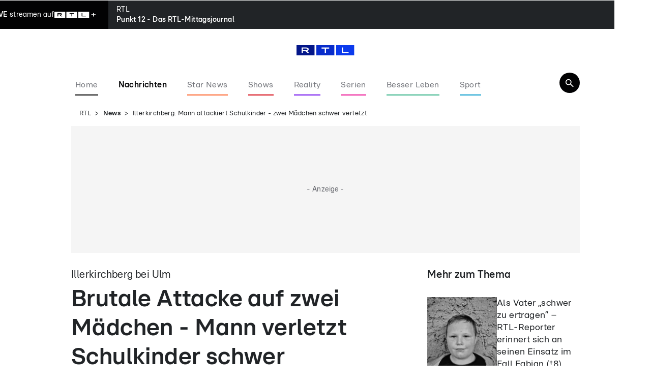

--- FILE ---
content_type: text/css; charset=UTF-8
request_url: https://www.rtl.de/_next/static/css/b791101faa55ef47.css
body_size: 16159
content:
.not-found_title__kP_YO{font-size:28px;line-height:33.04px;letter-spacing:.4px;margin-bottom:var(--spacing-08);font-weight:700}@media only screen and (min-width:904px){.not-found_title__kP_YO{font-size:36px;line-height:38.88px;letter-spacing:.4px}}.not-found_paragraph___2ZY0{font-size:16px;line-height:21.44px;letter-spacing:.4px}.not-found_contactErrorLink__o7hOF{text-decoration:underline}.FallbackImage_svg__U2TiR{display:block;width:100%;height:100%;background-color:var(--gray-bright)}@media only screen and (max-width:743px){.FallbackImage_image__4iwmG{display:none}}.Embed_root__0K2nh{padding:var(--spacing-04)}@media only screen and (min-width:1236px){.Embed_root__0K2nh{padding:var(--spacing-16)}}.Embed_loading__9FC54{aspect-ratio:16/9}.Embed_enableConsent__k_6P_{margin-bottom:var(--spacing-04);padding:var(--spacing-08);background-color:var(--gray-ad)}.Embed_consentCta__wT3vq{background:rgba(0,0,0,0);text-decoration:underline;cursor:pointer;border:none}.Embed_text__2AOaI{font-size:13px;line-height:14px;letter-spacing:.4px}.Tickaroo_root__6tsET{margin-bottom:var(--spacing-06)}.Tickaroo_root__6tsET .tik4{--t4-secondary:var(--gray-light);--t4-muted:var(--gray-dark);--t4-link:var(--black);--t4-txt:var(--black);--t4-txt-xl-lh:36px;--t4-ev-bg:transparent;--t4-rounded:0}.Tickaroo_root__6tsET .tik4-blog{margin-left:10px;border-left:2px dashed #d1d1d1}.Tickaroo_root__6tsET .tik4-event{padding-bottom:40px;border-top:0}.Tickaroo_root__6tsET .tik4-event:last-of-type{padding-bottom:0}.Tickaroo_root__6tsET .tik4-event:last-of-type .tik4-event__body{border-bottom:0}.Tickaroo_root__6tsET .tik4-event__body{margin-left:20px;padding:0 0 40px;border-bottom:2px solid #f2f2f2}.Tickaroo_root__6tsET .tik4-event--highlight{background:rgba(0,0,0,0)}.Tickaroo_root__6tsET .tik4-event--highlight:before{display:none}.Tickaroo_root__6tsET .tik4-event--highlight .tik4-content-block{padding:20px;background:var(--gray-bright);border-left:4px solid var(--primary)}.Tickaroo_root__6tsET .tik4-event--pin .tik4-meta__ts__time__val{display:block}.Tickaroo_root__6tsET .tik4-meta{position:relative;margin-bottom:10px}.Tickaroo_root__6tsET .tik4-meta:before{content:"";position:absolute;top:calc(50% - 12px);left:-30px;width:20px;height:20px;background-color:#fff;background-image:url("data:image/svg+xml;charset=utf-8,%3Csvg xmlns='http://www.w3.org/2000/svg' fill='%23ea123b' viewBox='0 0 24 24'%3E%3Cpath d='M11.99 2C6.47 2 2 6.48 2 12s4.47 10 9.99 10C17.52 22 22 17.52 22 12S17.52 2 11.99 2zM12 20c-4.42 0-8-3.58-8-8s3.58-8 8-8 8 3.58 8 8-3.58 8-8 8zm.5-13H11v6l5.25 3.15.75-1.23-4.5-2.67z'/%3E%3C/svg%3E");background-repeat:no-repeat;border-radius:50%}.Tickaroo_root__6tsET .tik4-meta__ts{flex-direction:row}.Tickaroo_root__6tsET .tik4-meta__ts__icons{display:none}.Tickaroo_root__6tsET .tik4-meta__ts__date,.Tickaroo_root__6tsET .tik4-meta__ts__time{color:var(--black);font-size:13px;font-weight:400;line-height:1.25}.Tickaroo_root__6tsET .tik4-meta__ts__date:after{content:" ";white-space:pre}.Tickaroo_root__6tsET .tik4-author__name{margin-bottom:10px;color:#8b8b8b;font-size:12px;font-weight:700}.Tickaroo_root__6tsET .tik4-content-block{margin-top:1em}.Tickaroo_root__6tsET .tik4-rich-text{line-height:36px}.Tickaroo_root__6tsET .tik4-media-body{font-size:.8em;font-style:normal}.Tickaroo_root__6tsET .tik4-media-image{position:relative}.Tickaroo_root__6tsET .tik4-media-image .tik4-media-body{position:absolute;bottom:1%;left:1%;z-index:1;margin:0;color:#ccc;text-shadow:0 1px rgba(0,0,0,.7)}.Tickaroo_root__6tsET .tik4-we-simple{max-width:100%!important}.Tickaroo_root__6tsET .tik4-we-simple__container{padding:10px;background:var(--gray-bright);border:0}@media only screen and (min-width:744px){.Tickaroo_root__6tsET .tik4-we-simple__container{display:flex}}.Tickaroo_root__6tsET .tik4-we-simple__thumb{flex-shrink:0;width:100%;margin-bottom:5px}@media only screen and (min-width:744px){.Tickaroo_root__6tsET .tik4-we-simple__thumb{max-width:222px;height:125px;margin-bottom:0}}.Tickaroo_root__6tsET .tik4-we-simple__thumb>img{display:block;width:100%;height:100%;border-left:4px solid var(--primary);object-fit:cover}.Tickaroo_root__6tsET .tik4-we-simple__content{padding:5px 0 0!important}@media only screen and (min-width:744px){.Tickaroo_root__6tsET .tik4-we-simple__content{padding:5px 0 0 13px!important}}.Tickaroo_root__6tsET .tik4-we-simple__title{color:var(--gray-dark)!important;font-size:13px!important;font-weight:400;text-decoration:none!important}.Tickaroo_root__6tsET .tik4-we-simple__description{color:var(--black);font-size:18px;font-weight:700}.Tickaroo_root__6tsET .tik4-we-simple__meta{display:none}.Tickaroo_root__6tsET .tik4-load-more-bottom{margin-top:0;padding:0 0 0 20px}.Tickaroo_root__6tsET a.tik4-button.tik4-button--primary,.Tickaroo_root__6tsET button.tik4-button.tik4-button--primary{align-items:center;height:61px;background-color:var(--black);font-size:17px;font-weight:400}.Tickaroo_root__6tsET a.tik4-button.tik4-button--primary>svg,.Tickaroo_root__6tsET button.tik4-button.tik4-button--primary>svg{display:none}.Tickaroo_root__6tsET .tik4-we-toggle__checkbox.tik4-we-toggle__checkbox:checked~:after{background-color:var(--gray-dark)}.Tickaroo_root__6tsET .tik4-by{display:none}.Loader_root__Vv6lk{position:absolute;top:50%;left:50%;z-index:2;display:flex;flex-direction:row;justify-content:center;align-items:center;width:100%;height:100%;background:rgb(var(--black-rgb)/40%);transform:translate(-50%,-50%)}.Loader_box__5IdHc{width:2.75em;height:1.5em;margin-right:.35em;opacity:0}.Loader_box1__CZmV5{background-color:var(--blue);animation:Loader_box1__CZmV5 1.4s infinite}.Loader_box2__mB_yx{background-color:var(--blue-light);animation:Loader_box2__mB_yx 1.4s infinite}.Loader_box3__K8YeG{background-color:var(--primary);animation:Loader_box3__K8YeG 1.4s infinite}@keyframes Loader_box1__CZmV5{0%{opacity:0}12.5%,50%{opacity:1}62.5%,to{opacity:0}}@keyframes Loader_box2__mB_yx{0%,12.5%{opacity:0}25%,62.5%{opacity:1}75%,to{opacity:0}}@keyframes Loader_box3__K8YeG{0%,25%{opacity:0}37.5%,75%{opacity:1}87.5%,to{opacity:0}}.Loader_videoWithRelated__mboCm{position:relative;margin-bottom:var(--spacing-10);padding-top:75%;overflow:hidden;background-color:var(--black)}.Loader_videoWithRelated__mboCm .Loader_videoWithRelatedInside__zUKg3{position:absolute;top:0;left:0;width:100%;height:100%}.Loader_videoWithRelated__mboCm .Loader_videoWithRelatedInside__zUKg3 .Loader_loaderPadding__yFxKw{padding-bottom:var(--spacing-20)}.combi-ad_combiAd__TNerf{display:none;flex-direction:column}@media only screen and (max-width:743px){.combi-ad_combiAd__TNerf{display:flex}}.combi-ad_combiAd__TNerf>span{margin-left:auto;padding:2px 5px 2px 8px;background-color:var(--gray-bright);font-size:13px;line-height:14px;letter-spacing:.4px}.combi-ad_combiAd__TNerf>div{display:flex;gap:var(--spacing-04);flex-direction:column;padding:var(--spacing-04) var(--spacing-02);background-color:var(--gray-bright)}.combi-ad_combiAd__TNerf>div>div{min-height:0!important;margin:0}.combi-ad_title__8qPFN{font-weight:700;font-size:16px;line-height:21.44px;letter-spacing:.4px}.Image_image__SdgLQ{display:block;max-width:100%;height:auto;object-fit:cover}.CloseIcon_closeIcon__wC_7E{background:none;cursor:pointer;border:none}.Link_button__qJq3k{background-color:var(--white);cursor:pointer;border:0}@media only screen and (max-width:743px){.Link_button__qJq3k{display:flex;gap:var(--spacing-03);align-items:flex-start}}.Link_link__mGpGY{-webkit-tap-highlight-color:rgba(0,0,0,0)}.Logo_logo__ZbNMY{display:block;height:16px}.Logo_logo__ZbNMY.Logo_teaser__9CcEJ{height:12px}.Logo_logo__ZbNMY.Logo_header__0jxr4{height:16px}@media only screen and (min-width:744px){.Logo_logo__ZbNMY.Logo_header__0jxr4{height:20px}}.Logo_logo__ZbNMY.Logo_tiny__gAlir{height:10px}@media only screen and (min-width:744px){.Logo_logo__ZbNMY.Logo_small__4Ge2o{height:25px}.Logo_logo__ZbNMY.Logo_medium__7dCD4{height:28px}}.Title_root__rCRId{display:flex;align-items:center;margin-bottom:var(--spacing-06)}@media only screen and (min-width:744px){.Title_root__rCRId{margin-bottom:var(--spacing-08)}}.Title_title__G2uO6{font-size:16px;line-height:21.44px;letter-spacing:.4px;font-weight:700}@media only screen and (min-width:1236px){.Title_title__G2uO6{font-size:20px;line-height:23.6px;letter-spacing:.4px}}span.Title_title__G2uO6{font-size:14px;line-height:18.48px;letter-spacing:.4px;font-weight:400}.Title_logo__up6zr{margin-right:var(--spacing-03)}.AdSlot_default-viewport__KvZvR,.AdSlot_teaser-ad__QqNF8{position:relative;display:flex;margin:0 0 var(--spacing-16)}@media only screen and (min-width:744px){.AdSlot_default-viewport__KvZvR,.AdSlot_teaser-ad__QqNF8{margin:0 0 var(--spacing-20)}}.AdSlot_default-viewport__KvZvR #outstream_div,.AdSlot_teaser-ad__QqNF8 #outstream_div{width:100%}.AdSlot_default-viewport__KvZvR.AdSlot_adwrapper--opinary-automation-placeholder__vLYDx,.AdSlot_teaser-ad__QqNF8.AdSlot_adwrapper--opinary-automation-placeholder__vLYDx{display:block}.AdSlot_default-viewport__KvZvR .AdSlot_teaser-item__KuuBN,.AdSlot_teaser-ad__QqNF8 .AdSlot_teaser-item__KuuBN{display:flex;flex-direction:row;font-family:RTL United,Arial,sans-serif}.AdSlot_default-viewport__KvZvR .AdSlot_teaser-item__KuuBN .AdSlot_teaser-image__cGbQy,.AdSlot_teaser-ad__QqNF8 .AdSlot_teaser-item__KuuBN .AdSlot_teaser-image__cGbQy{margin-right:var(--spacing-04)}.AdSlot_default-viewport__KvZvR .AdSlot_teaser-item__KuuBN .AdSlot_teaser-image__cGbQy .AdSlot_promo-item__bEALm,.AdSlot_teaser-ad__QqNF8 .AdSlot_teaser-item__KuuBN .AdSlot_teaser-image__cGbQy .AdSlot_promo-item__bEALm{width:124px}.AdSlot_default-viewport__KvZvR .AdSlot_teaser-item__KuuBN .AdSlot_teaser-text__DdGZO,.AdSlot_teaser-ad__QqNF8 .AdSlot_teaser-item__KuuBN .AdSlot_teaser-text__DdGZO{flex:1 1 auto}.AdSlot_default-viewport__KvZvR .AdSlot_teaser-item__KuuBN .AdSlot_teaser-text__DdGZO .AdSlot_teaser-kicker__1QbUJ,.AdSlot_teaser-ad__QqNF8 .AdSlot_teaser-item__KuuBN .AdSlot_teaser-text__DdGZO .AdSlot_teaser-kicker__1QbUJ{margin-bottom:var(--spacing-01);color:var(--gray-dark);font-size:13px}.AdSlot_default-viewport__KvZvR .AdSlot_teaser-item__KuuBN .AdSlot_teaser-text__DdGZO .AdSlot_teaser-headline__8KksV,.AdSlot_teaser-ad__QqNF8 .AdSlot_teaser-item__KuuBN .AdSlot_teaser-text__DdGZO .AdSlot_teaser-headline__8KksV{margin-bottom:var(--spacing-01);font-size:18px;font-weight:700;line-height:1.22}.AdSlot_default-viewport__KvZvR .AdSlot_teaser-item__KuuBN .AdSlot_teaser-text__DdGZO .AdSlot_teaser-video-info__cTIV9,.AdSlot_teaser-ad__QqNF8 .AdSlot_teaser-item__KuuBN .AdSlot_teaser-text__DdGZO .AdSlot_teaser-video-info__cTIV9{color:var(--gray-dark);font-size:13px}.AdSlot_default-viewport__KvZvR .AdSlot_teaser-item__KuuBN .AdSlot_teaser-text__DdGZO .AdSlot_teaser-additional-link__EcPqR,.AdSlot_teaser-ad__QqNF8 .AdSlot_teaser-item__KuuBN .AdSlot_teaser-text__DdGZO .AdSlot_teaser-additional-link__EcPqR{color:var(--gray-dark);font-size:13px;text-decoration:underline}@media only screen and (max-width:743px){.AdSlot_default-viewport__KvZvR .AdSlot_teaser-item__KuuBN .AdSlot_teaser-item__KuuBN.AdSlot_teaser-consider-breakpoint__V9C8F,.AdSlot_teaser-ad__QqNF8 .AdSlot_teaser-item__KuuBN .AdSlot_teaser-item__KuuBN.AdSlot_teaser-consider-breakpoint__V9C8F{flex-direction:column}.AdSlot_default-viewport__KvZvR .AdSlot_teaser-item__KuuBN .AdSlot_teaser-item__KuuBN.AdSlot_teaser-consider-breakpoint__V9C8F .AdSlot_teaser-image__cGbQy,.AdSlot_teaser-ad__QqNF8 .AdSlot_teaser-item__KuuBN .AdSlot_teaser-item__KuuBN.AdSlot_teaser-consider-breakpoint__V9C8F .AdSlot_teaser-image__cGbQy{position:relative;margin:0 0 var(--spacing-02)}.AdSlot_default-viewport__KvZvR .AdSlot_teaser-item__KuuBN .AdSlot_teaser-item__KuuBN.AdSlot_teaser-consider-breakpoint__V9C8F .AdSlot_teaser-image__cGbQy .AdSlot_promo-item__bEALm,.AdSlot_teaser-ad__QqNF8 .AdSlot_teaser-item__KuuBN .AdSlot_teaser-item__KuuBN.AdSlot_teaser-consider-breakpoint__V9C8F .AdSlot_teaser-image__cGbQy .AdSlot_promo-item__bEALm{width:100%}.AdSlot_default-viewport__KvZvR .AdSlot_teaser-item__KuuBN .AdSlot_teaser-item__KuuBN.AdSlot_teaser-consider-breakpoint__V9C8F .AdSlot_teaser-text__DdGZO,.AdSlot_teaser-ad__QqNF8 .AdSlot_teaser-item__KuuBN .AdSlot_teaser-item__KuuBN.AdSlot_teaser-consider-breakpoint__V9C8F .AdSlot_teaser-text__DdGZO{margin-right:0}.AdSlot_default-viewport__KvZvR .AdSlot_teaser-item__KuuBN .AdSlot_teaser-item__KuuBN.AdSlot_teaser-consider-breakpoint__V9C8F .AdSlot_teaser-text__DdGZO .AdSlot_teaser-headline__8KksV,.AdSlot_teaser-ad__QqNF8 .AdSlot_teaser-item__KuuBN .AdSlot_teaser-item__KuuBN.AdSlot_teaser-consider-breakpoint__V9C8F .AdSlot_teaser-text__DdGZO .AdSlot_teaser-headline__8KksV{font-size:24px}.AdSlot_default-viewport__KvZvR .AdSlot_teaser-item__KuuBN .AdSlot_teaser-item__KuuBN.AdSlot_teaser-news__IfCZq.AdSlot_teaser-consider-breakpoint__V9C8F .AdSlot_teaser-image__cGbQy .AdSlot_promo-item__bEALm,.AdSlot_teaser-ad__QqNF8 .AdSlot_teaser-item__KuuBN .AdSlot_teaser-item__KuuBN.AdSlot_teaser-news__IfCZq.AdSlot_teaser-consider-breakpoint__V9C8F .AdSlot_teaser-image__cGbQy .AdSlot_promo-item__bEALm{border-left:none}.AdSlot_default-viewport__KvZvR .AdSlot_teaser-item__KuuBN .AdSlot_teaser-item__KuuBN.AdSlot_teaser-news__IfCZq.AdSlot_teaser-consider-breakpoint__V9C8F .AdSlot_teaser-kicker__1QbUJ,.AdSlot_teaser-ad__QqNF8 .AdSlot_teaser-item__KuuBN .AdSlot_teaser-item__KuuBN.AdSlot_teaser-news__IfCZq.AdSlot_teaser-consider-breakpoint__V9C8F .AdSlot_teaser-kicker__1QbUJ{display:none}.AdSlot_default-viewport__KvZvR .AdSlot_teaser-item__KuuBN .AdSlot_teaser-item__KuuBN.AdSlot_teaser-news__IfCZq.AdSlot_teaser-consider-breakpoint__V9C8F .AdSlot_teaser-kicker__1QbUJ.AdSlot_teaser-kicker-desktop__PUTY_,.AdSlot_teaser-ad__QqNF8 .AdSlot_teaser-item__KuuBN .AdSlot_teaser-item__KuuBN.AdSlot_teaser-news__IfCZq.AdSlot_teaser-consider-breakpoint__V9C8F .AdSlot_teaser-kicker__1QbUJ.AdSlot_teaser-kicker-desktop__PUTY_{position:absolute;bottom:var(--spacing-03);left:var(--spacing-03);display:block;max-width:calc(100% - var(--spacing-06));border-left:4px solid var(--primary)}.AdSlot_default-viewport__KvZvR .AdSlot_teaser-item__KuuBN .AdSlot_teaser-item__KuuBN.AdSlot_teaser-news__IfCZq.AdSlot_teaser-consider-breakpoint__V9C8F .AdSlot_teaser-kicker__1QbUJ.AdSlot_teaser-kicker-desktop__PUTY_ h3,.AdSlot_teaser-ad__QqNF8 .AdSlot_teaser-item__KuuBN .AdSlot_teaser-item__KuuBN.AdSlot_teaser-news__IfCZq.AdSlot_teaser-consider-breakpoint__V9C8F .AdSlot_teaser-kicker__1QbUJ.AdSlot_teaser-kicker-desktop__PUTY_ h3{padding:var(--spacing-01);color:var(--black);background:var(--white);font-size:13px;-webkit-box-decoration-break:clone;box-decoration-break:clone}.AdSlot_default-viewport__KvZvR .AdSlot_teaser-item__KuuBN .AdSlot_teaser-item__KuuBN.AdSlot_teaser-neutral__n1MWo.AdSlot_teaser-consider-breakpoint__V9C8F .AdSlot_teaser-kicker__1QbUJ,.AdSlot_teaser-ad__QqNF8 .AdSlot_teaser-item__KuuBN .AdSlot_teaser-item__KuuBN.AdSlot_teaser-neutral__n1MWo.AdSlot_teaser-consider-breakpoint__V9C8F .AdSlot_teaser-kicker__1QbUJ{margin-bottom:var(--spacing-01)}}.AdSlot_mobile-viewport__nZpYV,.AdSlot_mobile__ABDum{position:relative;display:flex;align-items:center;margin:0 0 var(--spacing-06)}.AdSlot_mobile-viewport__nZpYV #outstream_div,.AdSlot_mobile__ABDum #outstream_div{width:100%}.AdSlot_mobile-viewport__nZpYV.AdSlot_adwrapper--opinary-automation-placeholder__vLYDx,.AdSlot_mobile__ABDum.AdSlot_adwrapper--opinary-automation-placeholder__vLYDx{display:block}.AdSlot_mobile-viewport__nZpYV .AdSlot_teaser-item__KuuBN,.AdSlot_mobile__ABDum .AdSlot_teaser-item__KuuBN{display:flex;flex-direction:row;font-family:RTL United,Arial,sans-serif}.AdSlot_mobile-viewport__nZpYV .AdSlot_teaser-item__KuuBN .AdSlot_teaser-image__cGbQy,.AdSlot_mobile__ABDum .AdSlot_teaser-item__KuuBN .AdSlot_teaser-image__cGbQy{margin-right:var(--spacing-04)}.AdSlot_mobile-viewport__nZpYV .AdSlot_teaser-item__KuuBN .AdSlot_teaser-image__cGbQy .AdSlot_promo-item__bEALm,.AdSlot_mobile__ABDum .AdSlot_teaser-item__KuuBN .AdSlot_teaser-image__cGbQy .AdSlot_promo-item__bEALm{width:124px}.AdSlot_mobile-viewport__nZpYV .AdSlot_teaser-item__KuuBN .AdSlot_teaser-text__DdGZO,.AdSlot_mobile__ABDum .AdSlot_teaser-item__KuuBN .AdSlot_teaser-text__DdGZO{flex:1 1 auto}.AdSlot_mobile-viewport__nZpYV .AdSlot_teaser-item__KuuBN .AdSlot_teaser-text__DdGZO .AdSlot_teaser-kicker__1QbUJ,.AdSlot_mobile__ABDum .AdSlot_teaser-item__KuuBN .AdSlot_teaser-text__DdGZO .AdSlot_teaser-kicker__1QbUJ{margin-bottom:var(--spacing-01);color:var(--gray-dark);font-size:13px}.AdSlot_mobile-viewport__nZpYV .AdSlot_teaser-item__KuuBN .AdSlot_teaser-text__DdGZO .AdSlot_teaser-headline__8KksV,.AdSlot_mobile__ABDum .AdSlot_teaser-item__KuuBN .AdSlot_teaser-text__DdGZO .AdSlot_teaser-headline__8KksV{margin-bottom:var(--spacing-01);font-size:18px;font-weight:700;line-height:1.22}.AdSlot_mobile-viewport__nZpYV .AdSlot_teaser-item__KuuBN .AdSlot_teaser-text__DdGZO .AdSlot_teaser-video-info__cTIV9,.AdSlot_mobile__ABDum .AdSlot_teaser-item__KuuBN .AdSlot_teaser-text__DdGZO .AdSlot_teaser-video-info__cTIV9{color:var(--gray-dark);font-size:13px}.AdSlot_mobile-viewport__nZpYV .AdSlot_teaser-item__KuuBN .AdSlot_teaser-text__DdGZO .AdSlot_teaser-additional-link__EcPqR,.AdSlot_mobile__ABDum .AdSlot_teaser-item__KuuBN .AdSlot_teaser-text__DdGZO .AdSlot_teaser-additional-link__EcPqR{color:var(--gray-dark);font-size:13px;text-decoration:underline}@media only screen and (max-width:743px){.AdSlot_mobile-viewport__nZpYV .AdSlot_teaser-item__KuuBN .AdSlot_teaser-item__KuuBN.AdSlot_teaser-consider-breakpoint__V9C8F,.AdSlot_mobile__ABDum .AdSlot_teaser-item__KuuBN .AdSlot_teaser-item__KuuBN.AdSlot_teaser-consider-breakpoint__V9C8F{flex-direction:column}.AdSlot_mobile-viewport__nZpYV .AdSlot_teaser-item__KuuBN .AdSlot_teaser-item__KuuBN.AdSlot_teaser-consider-breakpoint__V9C8F .AdSlot_teaser-image__cGbQy,.AdSlot_mobile__ABDum .AdSlot_teaser-item__KuuBN .AdSlot_teaser-item__KuuBN.AdSlot_teaser-consider-breakpoint__V9C8F .AdSlot_teaser-image__cGbQy{position:relative;margin:0 0 var(--spacing-02)}.AdSlot_mobile-viewport__nZpYV .AdSlot_teaser-item__KuuBN .AdSlot_teaser-item__KuuBN.AdSlot_teaser-consider-breakpoint__V9C8F .AdSlot_teaser-image__cGbQy .AdSlot_promo-item__bEALm,.AdSlot_mobile__ABDum .AdSlot_teaser-item__KuuBN .AdSlot_teaser-item__KuuBN.AdSlot_teaser-consider-breakpoint__V9C8F .AdSlot_teaser-image__cGbQy .AdSlot_promo-item__bEALm{width:100%}.AdSlot_mobile-viewport__nZpYV .AdSlot_teaser-item__KuuBN .AdSlot_teaser-item__KuuBN.AdSlot_teaser-consider-breakpoint__V9C8F .AdSlot_teaser-text__DdGZO,.AdSlot_mobile__ABDum .AdSlot_teaser-item__KuuBN .AdSlot_teaser-item__KuuBN.AdSlot_teaser-consider-breakpoint__V9C8F .AdSlot_teaser-text__DdGZO{margin-right:0}.AdSlot_mobile-viewport__nZpYV .AdSlot_teaser-item__KuuBN .AdSlot_teaser-item__KuuBN.AdSlot_teaser-consider-breakpoint__V9C8F .AdSlot_teaser-text__DdGZO .AdSlot_teaser-headline__8KksV,.AdSlot_mobile__ABDum .AdSlot_teaser-item__KuuBN .AdSlot_teaser-item__KuuBN.AdSlot_teaser-consider-breakpoint__V9C8F .AdSlot_teaser-text__DdGZO .AdSlot_teaser-headline__8KksV{font-size:24px}.AdSlot_mobile-viewport__nZpYV .AdSlot_teaser-item__KuuBN .AdSlot_teaser-item__KuuBN.AdSlot_teaser-news__IfCZq.AdSlot_teaser-consider-breakpoint__V9C8F .AdSlot_teaser-image__cGbQy .AdSlot_promo-item__bEALm,.AdSlot_mobile__ABDum .AdSlot_teaser-item__KuuBN .AdSlot_teaser-item__KuuBN.AdSlot_teaser-news__IfCZq.AdSlot_teaser-consider-breakpoint__V9C8F .AdSlot_teaser-image__cGbQy .AdSlot_promo-item__bEALm{border-left:none}.AdSlot_mobile-viewport__nZpYV .AdSlot_teaser-item__KuuBN .AdSlot_teaser-item__KuuBN.AdSlot_teaser-news__IfCZq.AdSlot_teaser-consider-breakpoint__V9C8F .AdSlot_teaser-kicker__1QbUJ,.AdSlot_mobile__ABDum .AdSlot_teaser-item__KuuBN .AdSlot_teaser-item__KuuBN.AdSlot_teaser-news__IfCZq.AdSlot_teaser-consider-breakpoint__V9C8F .AdSlot_teaser-kicker__1QbUJ{display:none}.AdSlot_mobile-viewport__nZpYV .AdSlot_teaser-item__KuuBN .AdSlot_teaser-item__KuuBN.AdSlot_teaser-news__IfCZq.AdSlot_teaser-consider-breakpoint__V9C8F .AdSlot_teaser-kicker__1QbUJ.AdSlot_teaser-kicker-desktop__PUTY_,.AdSlot_mobile__ABDum .AdSlot_teaser-item__KuuBN .AdSlot_teaser-item__KuuBN.AdSlot_teaser-news__IfCZq.AdSlot_teaser-consider-breakpoint__V9C8F .AdSlot_teaser-kicker__1QbUJ.AdSlot_teaser-kicker-desktop__PUTY_{position:absolute;bottom:var(--spacing-03);left:var(--spacing-03);display:block;max-width:calc(100% - var(--spacing-06));border-left:4px solid var(--primary)}.AdSlot_mobile-viewport__nZpYV .AdSlot_teaser-item__KuuBN .AdSlot_teaser-item__KuuBN.AdSlot_teaser-news__IfCZq.AdSlot_teaser-consider-breakpoint__V9C8F .AdSlot_teaser-kicker__1QbUJ.AdSlot_teaser-kicker-desktop__PUTY_ h3,.AdSlot_mobile__ABDum .AdSlot_teaser-item__KuuBN .AdSlot_teaser-item__KuuBN.AdSlot_teaser-news__IfCZq.AdSlot_teaser-consider-breakpoint__V9C8F .AdSlot_teaser-kicker__1QbUJ.AdSlot_teaser-kicker-desktop__PUTY_ h3{padding:var(--spacing-01);color:var(--black);background:var(--white);font-size:13px;-webkit-box-decoration-break:clone;box-decoration-break:clone}.AdSlot_mobile-viewport__nZpYV .AdSlot_teaser-item__KuuBN .AdSlot_teaser-item__KuuBN.AdSlot_teaser-neutral__n1MWo.AdSlot_teaser-consider-breakpoint__V9C8F .AdSlot_teaser-kicker__1QbUJ,.AdSlot_mobile__ABDum .AdSlot_teaser-item__KuuBN .AdSlot_teaser-item__KuuBN.AdSlot_teaser-neutral__n1MWo.AdSlot_teaser-consider-breakpoint__V9C8F .AdSlot_teaser-kicker__1QbUJ{margin-bottom:var(--spacing-01)}}.AdSlot_desktop-viewport__uyooR,.AdSlot_desktop__l00Oq{position:relative;display:flex;align-items:center;margin:0 0 var(--spacing-08)}.AdSlot_desktop-viewport__uyooR #outstream_div,.AdSlot_desktop__l00Oq #outstream_div{width:100%}.AdSlot_desktop-viewport__uyooR.AdSlot_adwrapper--opinary-automation-placeholder__vLYDx,.AdSlot_desktop__l00Oq.AdSlot_adwrapper--opinary-automation-placeholder__vLYDx{display:block}.AdSlot_desktop-viewport__uyooR .AdSlot_teaser-item__KuuBN,.AdSlot_desktop__l00Oq .AdSlot_teaser-item__KuuBN{display:flex;flex-direction:row;font-family:RTL United,Arial,sans-serif}.AdSlot_desktop-viewport__uyooR .AdSlot_teaser-item__KuuBN .AdSlot_teaser-image__cGbQy,.AdSlot_desktop__l00Oq .AdSlot_teaser-item__KuuBN .AdSlot_teaser-image__cGbQy{margin-right:var(--spacing-04)}.AdSlot_desktop-viewport__uyooR .AdSlot_teaser-item__KuuBN .AdSlot_teaser-image__cGbQy .AdSlot_promo-item__bEALm,.AdSlot_desktop__l00Oq .AdSlot_teaser-item__KuuBN .AdSlot_teaser-image__cGbQy .AdSlot_promo-item__bEALm{width:124px}.AdSlot_desktop-viewport__uyooR .AdSlot_teaser-item__KuuBN .AdSlot_teaser-text__DdGZO,.AdSlot_desktop__l00Oq .AdSlot_teaser-item__KuuBN .AdSlot_teaser-text__DdGZO{flex:1 1 auto}.AdSlot_desktop-viewport__uyooR .AdSlot_teaser-item__KuuBN .AdSlot_teaser-text__DdGZO .AdSlot_teaser-kicker__1QbUJ,.AdSlot_desktop__l00Oq .AdSlot_teaser-item__KuuBN .AdSlot_teaser-text__DdGZO .AdSlot_teaser-kicker__1QbUJ{margin-bottom:var(--spacing-01);color:var(--gray-dark);font-size:13px}.AdSlot_desktop-viewport__uyooR .AdSlot_teaser-item__KuuBN .AdSlot_teaser-text__DdGZO .AdSlot_teaser-headline__8KksV,.AdSlot_desktop__l00Oq .AdSlot_teaser-item__KuuBN .AdSlot_teaser-text__DdGZO .AdSlot_teaser-headline__8KksV{margin-bottom:var(--spacing-01);font-size:18px;font-weight:700;line-height:1.22}.AdSlot_desktop-viewport__uyooR .AdSlot_teaser-item__KuuBN .AdSlot_teaser-text__DdGZO .AdSlot_teaser-video-info__cTIV9,.AdSlot_desktop__l00Oq .AdSlot_teaser-item__KuuBN .AdSlot_teaser-text__DdGZO .AdSlot_teaser-video-info__cTIV9{color:var(--gray-dark);font-size:13px}.AdSlot_desktop-viewport__uyooR .AdSlot_teaser-item__KuuBN .AdSlot_teaser-text__DdGZO .AdSlot_teaser-additional-link__EcPqR,.AdSlot_desktop__l00Oq .AdSlot_teaser-item__KuuBN .AdSlot_teaser-text__DdGZO .AdSlot_teaser-additional-link__EcPqR{color:var(--gray-dark);font-size:13px;text-decoration:underline}@media only screen and (max-width:743px){.AdSlot_desktop-viewport__uyooR .AdSlot_teaser-item__KuuBN .AdSlot_teaser-item__KuuBN.AdSlot_teaser-consider-breakpoint__V9C8F,.AdSlot_desktop__l00Oq .AdSlot_teaser-item__KuuBN .AdSlot_teaser-item__KuuBN.AdSlot_teaser-consider-breakpoint__V9C8F{flex-direction:column}.AdSlot_desktop-viewport__uyooR .AdSlot_teaser-item__KuuBN .AdSlot_teaser-item__KuuBN.AdSlot_teaser-consider-breakpoint__V9C8F .AdSlot_teaser-image__cGbQy,.AdSlot_desktop__l00Oq .AdSlot_teaser-item__KuuBN .AdSlot_teaser-item__KuuBN.AdSlot_teaser-consider-breakpoint__V9C8F .AdSlot_teaser-image__cGbQy{position:relative;margin:0 0 var(--spacing-02)}.AdSlot_desktop-viewport__uyooR .AdSlot_teaser-item__KuuBN .AdSlot_teaser-item__KuuBN.AdSlot_teaser-consider-breakpoint__V9C8F .AdSlot_teaser-image__cGbQy .AdSlot_promo-item__bEALm,.AdSlot_desktop__l00Oq .AdSlot_teaser-item__KuuBN .AdSlot_teaser-item__KuuBN.AdSlot_teaser-consider-breakpoint__V9C8F .AdSlot_teaser-image__cGbQy .AdSlot_promo-item__bEALm{width:100%}.AdSlot_desktop-viewport__uyooR .AdSlot_teaser-item__KuuBN .AdSlot_teaser-item__KuuBN.AdSlot_teaser-consider-breakpoint__V9C8F .AdSlot_teaser-text__DdGZO,.AdSlot_desktop__l00Oq .AdSlot_teaser-item__KuuBN .AdSlot_teaser-item__KuuBN.AdSlot_teaser-consider-breakpoint__V9C8F .AdSlot_teaser-text__DdGZO{margin-right:0}.AdSlot_desktop-viewport__uyooR .AdSlot_teaser-item__KuuBN .AdSlot_teaser-item__KuuBN.AdSlot_teaser-consider-breakpoint__V9C8F .AdSlot_teaser-text__DdGZO .AdSlot_teaser-headline__8KksV,.AdSlot_desktop__l00Oq .AdSlot_teaser-item__KuuBN .AdSlot_teaser-item__KuuBN.AdSlot_teaser-consider-breakpoint__V9C8F .AdSlot_teaser-text__DdGZO .AdSlot_teaser-headline__8KksV{font-size:24px}.AdSlot_desktop-viewport__uyooR .AdSlot_teaser-item__KuuBN .AdSlot_teaser-item__KuuBN.AdSlot_teaser-news__IfCZq.AdSlot_teaser-consider-breakpoint__V9C8F .AdSlot_teaser-image__cGbQy .AdSlot_promo-item__bEALm,.AdSlot_desktop__l00Oq .AdSlot_teaser-item__KuuBN .AdSlot_teaser-item__KuuBN.AdSlot_teaser-news__IfCZq.AdSlot_teaser-consider-breakpoint__V9C8F .AdSlot_teaser-image__cGbQy .AdSlot_promo-item__bEALm{border-left:none}.AdSlot_desktop-viewport__uyooR .AdSlot_teaser-item__KuuBN .AdSlot_teaser-item__KuuBN.AdSlot_teaser-news__IfCZq.AdSlot_teaser-consider-breakpoint__V9C8F .AdSlot_teaser-kicker__1QbUJ,.AdSlot_desktop__l00Oq .AdSlot_teaser-item__KuuBN .AdSlot_teaser-item__KuuBN.AdSlot_teaser-news__IfCZq.AdSlot_teaser-consider-breakpoint__V9C8F .AdSlot_teaser-kicker__1QbUJ{display:none}.AdSlot_desktop-viewport__uyooR .AdSlot_teaser-item__KuuBN .AdSlot_teaser-item__KuuBN.AdSlot_teaser-news__IfCZq.AdSlot_teaser-consider-breakpoint__V9C8F .AdSlot_teaser-kicker__1QbUJ.AdSlot_teaser-kicker-desktop__PUTY_,.AdSlot_desktop__l00Oq .AdSlot_teaser-item__KuuBN .AdSlot_teaser-item__KuuBN.AdSlot_teaser-news__IfCZq.AdSlot_teaser-consider-breakpoint__V9C8F .AdSlot_teaser-kicker__1QbUJ.AdSlot_teaser-kicker-desktop__PUTY_{position:absolute;bottom:var(--spacing-03);left:var(--spacing-03);display:block;max-width:calc(100% - var(--spacing-06));border-left:4px solid var(--primary)}.AdSlot_desktop-viewport__uyooR .AdSlot_teaser-item__KuuBN .AdSlot_teaser-item__KuuBN.AdSlot_teaser-news__IfCZq.AdSlot_teaser-consider-breakpoint__V9C8F .AdSlot_teaser-kicker__1QbUJ.AdSlot_teaser-kicker-desktop__PUTY_ h3,.AdSlot_desktop__l00Oq .AdSlot_teaser-item__KuuBN .AdSlot_teaser-item__KuuBN.AdSlot_teaser-news__IfCZq.AdSlot_teaser-consider-breakpoint__V9C8F .AdSlot_teaser-kicker__1QbUJ.AdSlot_teaser-kicker-desktop__PUTY_ h3{padding:var(--spacing-01);color:var(--black);background:var(--white);font-size:13px;-webkit-box-decoration-break:clone;box-decoration-break:clone}.AdSlot_desktop-viewport__uyooR .AdSlot_teaser-item__KuuBN .AdSlot_teaser-item__KuuBN.AdSlot_teaser-neutral__n1MWo.AdSlot_teaser-consider-breakpoint__V9C8F .AdSlot_teaser-kicker__1QbUJ,.AdSlot_desktop__l00Oq .AdSlot_teaser-item__KuuBN .AdSlot_teaser-item__KuuBN.AdSlot_teaser-neutral__n1MWo.AdSlot_teaser-consider-breakpoint__V9C8F .AdSlot_teaser-kicker__1QbUJ{margin-bottom:var(--spacing-01)}}.AdSlot_center__O3pNk{flex-wrap:wrap;place-content:center center}.AdSlot_left__1_QpC{justify-content:left}.AdSlot_right__NWPr6{justify-content:right}.AdSlot_placeholder__qOb2L{justify-content:center;align-items:center;min-height:50px;color:var(--white);background:linear-gradient(147deg,rgb(215,3,100),rgb(117,43,119) 55%,rgb(55,118,183) 88%,rgb(9,174,231));text-align:center;border:5px solid #752b77;border-image:linear-gradient(40deg,rgb(9,174,231),rgb(55,118,183) 55%,rgb(117,43,119) 88%,rgb(215,3,100)) 1}.AdSlot_minHeightAuto__f1IS5{min-height:auto;margin-bottom:0}.AdSlot_minHeightAuto__f1IS5 .AdSlot_placeholder__qOb2L{min-height:100px}.AdSlot_mobile2__qBrJq{align-items:flex-start;min-height:600px}.AdSlot_mobile2__qBrJq>*{position:sticky;top:var(--header-height-mobile)}.AdSlot_adaPrediction__zz2nm .AdSlot_placeholder__qOb2L{height:100%}.AdSlot_preserveSpaceStatic__ZWH8y{margin:0 0 var(--spacing-08) 0}@media only screen and (min-width:744px){.AdSlot_preserveSpaceStatic__ZWH8y{margin:0 0 var(--spacing-10) 0}}.AdSlot_outbrainWrapper__SrNpk{display:block;margin:0}.AdSlot_adPlaceholder__xnPSY{position:absolute;top:0;left:0;display:flex;justify-content:center;align-items:center;width:100%;height:100%;overflow:hidden;color:var(--gray-2);background-color:var(--gray-ad);font-size:14px;line-height:18.48px;letter-spacing:.4px}.AdSlot_skyscraper_1___e1pL,.AdSlot_skyscraper_2__zKByE,.AdSlot_skyscraper_3__GyXX9,.AdSlot_skyscraper_4__tYRM3{display:block}.SponsoredIcon_sponsored__xN7DM{padding:var(--spacing-01);background-color:var(--gray-light);font-size:10px}.SponsoredIcon_SponsoredIconFull__zWJ_U{position:relative}.SponsoredIcon_SponsoredIconFull__zWJ_U hr{position:absolute;top:-2%;z-index:-1;width:100%}.SponsoredIcon_withMargin___31GK{margin:30px 0}.SponsoredIcon_SponsoredIconFullWrapper__vNKiy{display:flex;justify-content:center}.SponsoredIcon_SponsoredIconFullText__slgPX{border-color:var(--white);border-style:solid;border-width:0 20px;border-image:initial}.Teaser_teaser__8gNjv{position:relative}.Teaser_teaser__8gNjv.Teaser_small__j2Oob{display:flex;gap:var(--spacing-03)}@media only screen and (min-width:744px){.Teaser_teaser__8gNjv.Teaser_large__i3KCx{height:411px}}@media only screen and (min-width:1236px){.Teaser_teaser__8gNjv.Teaser_large__i3KCx{height:400px}}@media only screen and (min-width:1800px){.Teaser_teaser__8gNjv.Teaser_large__i3KCx{height:456px}}.Teaser_teaser__8gNjv.Teaser_color__dEDJD{display:grid;gap:var(--spacing-03);padding:var(--spacing-06)}@media only screen and (min-width:744px){.Teaser_teaser__8gNjv.Teaser_color__dEDJD{grid-template-columns:minmax(10px,1fr) minmax(10px,1fr);gap:var(--spacing-08);align-items:center}}@media only screen and (min-width:1236px){.Teaser_teaser__8gNjv.Teaser_color__dEDJD{display:flex;gap:var(--spacing-10);padding:var(--spacing-08)}}.Teaser_imageWrapper__kktoB{position:relative;height:100%;background-color:var(--gray-light)}.Teaser_imageWrapper__kktoB .Teaser_image__GiXNI{height:100%}.Teaser_small__j2Oob .Teaser_imageWrapper__kktoB{flex-shrink:0}.Teaser_large__i3KCx:not(.Teaser_highlight__Yum9Y) .Teaser_imageWrapper__kktoB:after,.Teaser_medium__w9hnZ:not(.Teaser_highlight__Yum9Y) .Teaser_imageWrapper__kktoB:after{content:"";position:absolute;inset:0;background:linear-gradient(180deg,rgba(0,0,0,0) 20%,rgba(0,0,0,.6))}.Teaser_color__dEDJD .Teaser_imageWrapper__kktoB{flex-shrink:0}.Teaser_image__GiXNI{display:block;width:100%;aspect-ratio:3/4;object-fit:cover}.Teaser_small__j2Oob .Teaser_image__GiXNI{width:130px}@media only screen and (min-width:1236px){.Teaser_small__j2Oob .Teaser_image__GiXNI{width:137px}}@media only screen and (min-width:744px){.Teaser_large__i3KCx .Teaser_image__GiXNI{aspect-ratio:16/9}}.Teaser_color__dEDJD .Teaser_image__GiXNI{aspect-ratio:1/1}@media only screen and (min-width:1236px){.Teaser_color__dEDJD .Teaser_image__GiXNI{width:549px;aspect-ratio:16/9}}.Teaser_link__WPoAd:after{content:"";position:absolute;inset:0;z-index:1;background-color:rgba(0,0,0,0);pointer-events:auto}.Teaser_link__WPoAd{width:100%}button.Teaser_link__WPoAd:after{content:"";position:absolute;inset:0;z-index:1;background-color:rgba(0,0,0,0);pointer-events:auto}button.Teaser_link__WPoAd{color:inherit;background-color:rgba(0,0,0,0);text-align:left;cursor:pointer;border:none}.Teaser_rtlPlusLogo__nuqUv{position:absolute;top:var(--spacing-06);left:var(--spacing-06)}.Teaser_contentWrapper__4jZQ0{letter-spacing:.4px}.Teaser_large__i3KCx .Teaser_contentWrapper__4jZQ0,.Teaser_medium__w9hnZ .Teaser_contentWrapper__4jZQ0{position:absolute;inset:0;display:flex;flex-direction:column;justify-content:flex-end;align-items:baseline;padding:var(--spacing-06);color:var(--white)}.Teaser_large__i3KCx .Teaser_contentWrapper__4jZQ0.Teaser_paddingBottom__C57vZ,.Teaser_medium__w9hnZ .Teaser_contentWrapper__4jZQ0.Teaser_paddingBottom__C57vZ{padding-bottom:var(--spacing-08)}.Teaser_color__dEDJD .Teaser_contentWrapper__4jZQ0{display:flex;flex-direction:column;align-items:flex-start;color:var(--white)}@media only screen and (min-width:1236px){.Teaser_color__dEDJD .Teaser_contentWrapper__4jZQ0{order:-1}}.Teaser_small__j2Oob .Teaser_title__xEGJI{font-size:16px;line-height:21.44px;letter-spacing:.4px}@media only screen and (min-width:744px){.Teaser_small__j2Oob .Teaser_title__xEGJI{-webkit-hyphens:auto;hyphens:auto}}@media only screen and (min-width:1236px){.Teaser_small__j2Oob .Teaser_title__xEGJI{font-size:18px;line-height:24.12px}}.Teaser_large__i3KCx .Teaser_title__xEGJI,.Teaser_medium__w9hnZ .Teaser_title__xEGJI{font-size:20px;line-height:23.6px;letter-spacing:.4px}@media only screen and (min-width:744px){.Teaser_large__i3KCx .Teaser_title__xEGJI{font-size:28px;line-height:33.04px;letter-spacing:.4px;max-width:30ch}}.Teaser_highlight__Yum9Y .Teaser_title__xEGJI{padding-bottom:6px;-webkit-hyphens:auto;hyphens:auto}.Teaser_highlight__Yum9Y .Teaser_title__xEGJI span{padding:2px var(--spacing-02) var(--spacing-01);-webkit-box-decoration-break:clone;box-decoration-break:clone}.Teaser_highlight__Yum9Y.Teaser_large__i3KCx .Teaser_title__xEGJI,.Teaser_highlight__Yum9Y.Teaser_medium__w9hnZ .Teaser_title__xEGJI{font-size:28px;line-height:33.04px;letter-spacing:.4px;line-height:35px}@media only screen and (min-width:744px){.Teaser_highlight__Yum9Y.Teaser_large__i3KCx .Teaser_title__xEGJI{max-width:50%;font-size:32px;line-height:40px}}.Teaser_color__dEDJD .Teaser_title__xEGJI{font-size:20px;line-height:23.6px;letter-spacing:.4px}@media only screen and (min-width:744px){.Teaser_color__dEDJD .Teaser_title__xEGJI{font-size:28px;line-height:33.04px;letter-spacing:.4px}}.Teaser_subtitle__aiBcB{font-size:13px;line-height:14px;letter-spacing:.4px;margin-top:var(--spacing-03);padding:5.5px 6px}.Teaser_small__j2Oob .Teaser_subtitle__aiBcB{font-size:14px;line-height:18.48px;letter-spacing:.4px;padding:0;color:var(--gray-extra-dark)}.Teaser_color__dEDJD .Teaser_subtitle__aiBcB{order:2;margin-top:var(--spacing-05);padding:0}.Teaser_button__l0V_j{font-size:13px;line-height:14px;letter-spacing:.4px;display:inline-flex;align-items:center;color:var(--black);background-color:var(--white);line-height:1}.Teaser_button__l0V_j.Teaser_rtlPlus__cF_84{color:var(--white);background-color:var(--black)}.Teaser_small__j2Oob .Teaser_button__l0V_j{position:absolute;bottom:var(--spacing-03);left:var(--spacing-03);height:24px;padding:0 var(--spacing-02) 0 var(--spacing-01)}.Teaser_color__dEDJD .Teaser_button__l0V_j,.Teaser_large__i3KCx .Teaser_button__l0V_j,.Teaser_medium__w9hnZ .Teaser_button__l0V_j{width:100%;height:36px;margin-top:var(--spacing-05);padding:0 var(--spacing-03)}@media only screen and (min-width:744px){.Teaser_color__dEDJD .Teaser_button__l0V_j,.Teaser_large__i3KCx .Teaser_button__l0V_j{width:auto}}.Teaser_button__l0V_j .Teaser_iconPlay__qWi56{margin-right:var(--spacing-01)}.Teaser_button__l0V_j .Teaser_iconExternalLink__d4lHk{margin-right:var(--spacing-01);margin-left:auto}.Teaser_large__i3KCx .Teaser_button__l0V_j .Teaser_iconExternalLink__d4lHk{margin-left:var(--spacing-02)}.Teaser_sponsored__btqzI{position:absolute;top:10px;right:10px;z-index:2}.Teaser_gallery-count__nRcTV{position:absolute;right:var(--spacing-06);bottom:var(--spacing-08);display:flex;gap:var(--spacing-01);color:var(--white)}.Button_button__vCRdt,.Teaser_gallery-count__nRcTV{font-size:13px;line-height:14px;letter-spacing:.4px;align-items:center}.Button_button__vCRdt{display:inline-flex;color:var(--black);background-color:var(--white);line-height:1}.Button_button__vCRdt.Button_rtlPlus__Te3Nt{padding:var(--spacing-02) var(--spacing-04);color:var(--white);background-color:var(--black)}.Button_button__vCRdt.Button_readMore__RjqKM{display:block;margin:auto;padding:var(--spacing-04);color:var(--white);background-color:#2a08b5;font-weight:600;cursor:pointer;border:none;font-size:14px;line-height:18.48px;letter-spacing:.4px}.Button_small__79wdt .Button_button__vCRdt{position:absolute;bottom:var(--spacing-03);left:var(--spacing-03);height:24px;padding:0 var(--spacing-02) 0 var(--spacing-01)}.Button_color__1LeKx .Button_button__vCRdt,.Button_large__H_XLn .Button_button__vCRdt,.Button_medium__uD2as .Button_button__vCRdt{width:100%;height:36px;margin-top:var(--spacing-05);padding:0 var(--spacing-03)}@media only screen and (min-width:744px){.Button_color__1LeKx .Button_button__vCRdt,.Button_large__H_XLn .Button_button__vCRdt{width:auto}}.Button_button__vCRdt .Button_iconGallery__AcjuP,.Button_button__vCRdt .Button_iconPlay__DZklJ{margin-right:var(--spacing-01)}.Button_button__vCRdt .Button_iconExternalLink__LdHYP{margin-left:var(--spacing-02)}@media only screen and (min-width:744px){.Button_button__vCRdt .Button_iconExternalLink__LdHYP{margin-left:var(--spacing-06)}}.Button_large__H_XLn .Button_button__vCRdt .Button_iconExternalLink__LdHYP{margin-left:var(--spacing-02)}.TeaserSearch_root__Bjs0c{display:flex;gap:20px}.TeaserSearch_root__Bjs0c svg{max-width:130px}@media only screen and (min-width:744px){.TeaserSearch_root__Bjs0c svg{max-width:240px}}.TeaserSearch_imgWrapper___FUjW{position:relative;flex-shrink:0}.TeaserSearch_videoTime__ohhrX{position:absolute;bottom:var(--spacing-02);left:var(--spacing-02);display:flex;align-items:center;padding:var(--spacing-01) var(--spacing-02);color:var(--white);background:var(--black);font-size:13px;line-height:14px;letter-spacing:.4px}.TeaserSearch_content__Dv236{display:flex;gap:12px;flex-direction:column}.TeaserSearch_content__Dv236 .TeaserSearch_title__4AC8H{font-size:20px;line-height:23.6px;letter-spacing:.4px}.TeaserSearch_content__Dv236 .TeaserSearch_seoDescription__2zVQh{font-size:17px;font-weight:400;line-height:1.65;letter-spacing:.4px}.TeaserSearch_content__Dv236 .TeaserSearch_meta__QcT5o{font-size:13px;line-height:14px;letter-spacing:.4px}.TeaserSearch_separator__cy6FZ{padding:0 var(--spacing-02)}.TeaserSearch_rtlplusbutton__STLak{width:fit-content;margin-top:auto}.AdInsideList_adslot__xT_Vj{display:flex;justify-content:center;align-items:center;margin-bottom:0;padding:var(--spacing-05) var(--spacing-06);background-color:#f2f2f2}.TeaserGridSection_section__aKGeS{container-type:inline-size}.TeaserGridSection_grid__rrrWq{display:grid;gap:var(--spacing-08)}@media only screen and (min-width:1236px){.TeaserGridSection_grid__rrrWq{gap:var(--spacing-10)}}@media only screen and (min-width:744px){.TeaserGridSection_grid__rrrWq.TeaserGridSection_default__CLUzQ{grid-template-columns:repeat(2,minmax(10px,1fr))}.TeaserGridSection_grid__rrrWq.TeaserGridSection_default__CLUzQ>div[data-id=lead]{grid-column:span 2}}@media only screen and (min-width:1236px){.TeaserGridSection_grid__rrrWq.TeaserGridSection_default__CLUzQ{grid-template-columns:repeat(auto-fit,minmax(275px,1fr))}}@media only screen and (min-width:744px){.TeaserGridSection_grid__rrrWq.TeaserGridSection_smallAufmacher__YIdQL{grid-template-columns:repeat(2,minmax(10px,1fr))}.TeaserGridSection_grid__rrrWq.TeaserGridSection_smallAufmacher__YIdQL>div[data-id=lead]{grid-column:span 2;grid-row:span 2}}@media only screen and (min-width:1236px){.TeaserGridSection_grid__rrrWq.TeaserGridSection_smallAufmacher__YIdQL{grid-template-columns:repeat(3,minmax(10px,1fr))}}.TeaserGridSection_grid__rrrWq.TeaserGridSection_smallWithMedium__g8DCz{align-items:start}@media only screen and (min-width:744px){.TeaserGridSection_grid__rrrWq.TeaserGridSection_smallWithMedium__g8DCz{grid-template-columns:repeat(2,minmax(10px,1fr))}.TeaserGridSection_grid__rrrWq.TeaserGridSection_smallWithMedium__g8DCz>div:first-of-type{grid-column:span 2;grid-row:span 2}}@media only screen and (min-width:1236px){.TeaserGridSection_grid__rrrWq.TeaserGridSection_smallWithMedium__g8DCz{grid-template-columns:repeat(3,minmax(10px,1fr))}.TeaserGridSection_grid__rrrWq.TeaserGridSection_smallWithMedium__g8DCz>div:first-of-type{grid-column:unset}.TeaserGridSection_grid__rrrWq.TeaserGridSection_rtlPlus__1L0c2{grid-template-columns:repeat(auto-fit,minmax(275px,1fr))}}.TeaserGridSection_grid__rrrWq.TeaserGridSection_rtlPlusTop5__PVps_{row-gap:var(--spacing-02)}@media only screen and (min-width:744px){.TeaserGridSection_grid__rrrWq.TeaserGridSection_rtlPlusTop5__PVps_{grid-template-columns:repeat(5,minmax(10px,1fr));column-gap:var(--spacing-04)}}@media only screen and (min-width:1236px){.TeaserGridSection_grid__rrrWq.TeaserGridSection_medium__WF4jh{grid-template-columns:repeat(auto-fit,minmax(275px,.3333fr))}}.TeaserGridSection_grid__rrrWq>div:empty{display:none}.autonative-article-detail_headline___eKvE{margin:0 0 var(--spacing-04);font-weight:700;font-size:24px;line-height:28.32px;letter-spacing:.4px}@media only screen and (min-width:744px){.autonative-article-detail_headline___eKvE{margin-bottom:var(--spacing-06);font-size:32px;letter-spacing:.4px}}.autonative-article-detail_subHeadline__ZzwmY{margin:0 0 var(--spacing-04);font-weight:700;font-size:24px;line-height:28.32px;letter-spacing:.4px}@media only screen and (min-width:744px){.autonative-article-detail_subHeadline__ZzwmY{margin-bottom:var(--spacing-06)}}.autonative-article-detail_articleHead__RL2Cx{display:flex;gap:var(--spacing-05);flex-direction:column}.autonative-article-detail_imageInfo__ezvJa{padding:var(--spacing-06);color:var(--white);background:var(--black)}.autonative-article-detail_paragraph__WwoHr{font-size:17px;font-weight:400;line-height:1.65;letter-spacing:.4px}.autonative-article-detail_subtitle__x4sx0{font-size:16px;line-height:21.44px;letter-spacing:.4px}@media only screen and (min-width:744px){.autonative-article-detail_subtitle__x4sx0{font-size:20px;line-height:23.6px;letter-spacing:.4px}}.autonative-article-detail_title__6ZsLb{font-weight:700;font-size:32px;letter-spacing:.4px}@media only screen and (min-width:744px){.autonative-article-detail_title__6ZsLb{font-size:40px;letter-spacing:.4px}}.autonative-article-detail_xsmall__cA1DI{font-size:13px;line-height:14px;letter-spacing:.4px}.default_presenter__Oap63{display:flex;justify-content:flex-end;align-items:center;column-gap:10px}.default_headline__3hyaf{font-size:13px;line-height:14px;letter-spacing:.4px}.FoundationPlayer_root__T1kjP{position:relative}.FoundationPlayer_video__rK6Xx{width:100%}.FoundationPlayer_hide__c6B5F{display:none}.FoundationPlayer_errorMessage__CiupA{position:absolute;top:50%;left:50%;padding:var(--spacing-04);color:var(--white);background:rgb(var(--black-rgb)/80%);text-align:center;transform:translate(-50%,-50%)}.FoundationPlayer_showCustomPlayButton__sw1f_ [class^=content-layer]{display:none}.FoundationPlayer_customPlayButton__F__Ld{position:absolute;top:75%;left:50%;display:flex;align-items:center;padding:var(--spacing-02) var(--spacing-04);color:var(--white);background-color:var(--black);cursor:pointer;border:none;transform:translate(-50%,-50%)}.FoundationPlayer_customPlayButton__F__Ld:hover{opacity:.8}.FoundationPlayer_customPlayButton__F__Ld span{padding-left:var(--spacing-02);white-space:nowrap}.FoundationPlayer_wrapper__PqC41{position:relative}.FoundationPlayer_startVideo__VbSC3{font-weight:700;font-size:20px;line-height:23.6px;letter-spacing:.4px}.FoundationPlayer_loading__IjQph{position:absolute;bottom:var(--spacing-04);left:0;width:100%;text-align:center}.longform_player__3tyV8{margin:0 calc(var(--spacing-06)*-1) var(--spacing-12)}@media only screen and (min-width:744px){.longform_player__3tyV8{margin:0 0 var(--spacing-12)}}.longform_list__QIFIY{margin:0;padding:0;list-style-type:none}.longform_item__Rk_Ev{margin-bottom:var(--spacing-08);background:rgba(0,0,0,0);font-size:unset;text-align:left;cursor:pointer;border:none}@media only screen and (min-width:744px){.longform_item__Rk_Ev{display:flex;gap:var(--spacing-08)}}.longform_imageWrapper__MbAPb{position:relative}@media only screen and (min-width:744px){.longform_imageWrapper__MbAPb{max-width:256px}}.longform_duration__x_Rbz{font-size:13px;line-height:14px;letter-spacing:.4px;position:absolute;bottom:var(--spacing-02);left:var(--spacing-02);display:flex;align-items:center;padding:var(--spacing-01) var(--spacing-02) var(--spacing-01) var(--spacing-01);color:var(--white);background-color:var(--black)}.longform_duration__x_Rbz>svg{margin-right:var(--spacing-01)}.longform_image___Zwb5{display:block;margin-bottom:var(--spacing-03)}@media only screen and (min-width:744px){.longform_image___Zwb5{margin-bottom:0}}.longform_title__xzZBg{display:block;margin-bottom:var(--spacing-03)}.longform_meta__uPJqv{font-size:13px;line-height:14px;letter-spacing:.4px}.longform_ut__VsYKi{display:inline-flex;justify-content:center;width:19px;margin-right:var(--spacing-02);color:var(--white);background-color:var(--black);font-size:10px;font-weight:700;line-height:13px;border-radius:2px}.longform_loadMore__W7VLT{width:100%;padding:var(--spacing-02) var(--spacing-04);background-color:rgba(0,0,0,0);cursor:pointer;border:2px solid #000}@media only screen and (min-width:744px){.longform_loadMore__W7VLT{display:block;width:auto;margin:auto}}.EpgEventTeaser_root__r5r4W{font-size:13px;line-height:14px;letter-spacing:.4px;position:relative;display:flex;color:var(--white);background-color:var(--black-text)}@media only screen and (min-width:1236px){.EpgEventTeaser_root__r5r4W{font-size:14px;line-height:18.48px;letter-spacing:.4px}}.EpgEventTeaser_rtlPlus__ctRVp:after{content:"";position:absolute;inset:0;z-index:1;background-color:rgba(0,0,0,0);pointer-events:auto}.EpgEventTeaser_rtlPlus__ctRVp{display:flex;gap:var(--spacing-02);flex-shrink:0;align-items:center;padding:var(--spacing-02) var(--spacing-04) var(--spacing-02) var(--spacing-06);background-color:var(--black);white-space:nowrap}@media only screen and (min-width:1236px){.EpgEventTeaser_rtlPlus__ctRVp{padding-right:var(--spacing-06);padding-left:var(--spacing-12)}}.EpgEventTeaser_rtlPlus__ctRVp:before{content:"";display:block;width:8px;height:8px;background-color:red;border-radius:50%}@media only screen and (max-width:743px){.EpgEventTeaser_logo__QFzzM{display:none}}.EpgEventTeaser_textHidden1__Ls0_n{display:none}@media only screen and (min-width:1236px){.EpgEventTeaser_textHidden1__Ls0_n{display:inline}}.EpgEventTeaser_textHidden2___1DLg{display:none}@media only screen and (min-width:744px){.EpgEventTeaser_textHidden2___1DLg{display:inline}}.EpgEventTeaser_currentShow___aL7x{display:flex;flex:1 1;flex-direction:column;justify-content:center;min-width:0;min-height:52px;padding:var(--spacing-02) var(--spacing-04)}@media only screen and (min-width:1236px){.EpgEventTeaser_currentShow___aL7x{min-height:56px;padding-inline:var(--spacing-06)}}.EpgEventTeaser_showTitle__Z1Tfu{margin-top:4px;overflow:hidden;font-weight:700;text-overflow:ellipsis;white-space:nowrap}@media only screen and (min-width:1236px){.EpgEventTeaser_showTitle__Z1Tfu{margin-top:2px}}@supports(container-type:inline-size){.rtl-plus-event_root__yvSie{width:100cqw}@media only screen and (min-width:744px){.rtl-plus-event_root__yvSie{margin-inline:calc(50% - 50cqw)}}@media only screen and (min-width:904px){.rtl-plus-event_root__yvSie{margin-right:calc(-1*(100cqw - 648px - 160px - var(--spacing-12))/2 - 160px - var(--spacing-12));margin-left:calc(-1*(100cqw - 648px - 160px - var(--spacing-12))/2)}}@media only screen and (min-width:1236px){.rtl-plus-event_root__yvSie{margin-inline:calc(50% - 50cqw)}}}@supports not (container-type:inline-size){@media only screen and (min-width:744px){.rtl-plus-event_root__yvSie{width:100vw;margin-inline:calc(-1*(100vw - 648px)/2)}}@media only screen and (min-width:904px){.rtl-plus-event_root__yvSie{margin-right:calc(-1*(100vw - 648px - 160px - var(--spacing-12))/2 - 160px - var(--spacing-12));margin-left:calc(-1*(100vw - 648px - 160px - var(--spacing-12))/2)}}@media only screen and (min-width:1236px){.rtl-plus-event_root__yvSie{margin-inline:calc(50% - 50vw)}}}.Iframe_iframe__qZfwG{max-width:100%;border:0}.default_link__VP3cM{display:block}.default_iFrameWithLink__mqwAo{pointer-events:none}.default_title__oS5AX{font-size:16px;line-height:21.44px;letter-spacing:.4px;margin-bottom:var(--spacing-03);font-weight:700}.default_button__dDcJm,.default_text__A_cAC{font-size:13px;line-height:14px;letter-spacing:.4px}.default_button__dDcJm{display:inline-block;margin-bottom:var(--spacing-03);padding:12px;color:var(--black);background-color:var(--white)}.default_loginText__957N3{font-size:14px;line-height:18.48px;letter-spacing:.4px}.default_loginLink__ST3Nn{color:var(--white);background-color:var(--black);text-decoration:underline;cursor:pointer;border:none}.MenuLink_link__5gugQ{display:flex;align-items:center}.MenuLink_externalLinkIcon__tM6UI{margin-right:calc(var(--spacing-01)*-1);margin-left:auto}.MenuLink_sponsoredTitleWrapper__B3mxK{display:flex;gap:2px;flex-direction:column}.MenuLink_sponsoredLabel__NFXIc{font-size:11px;letter-spacing:.4px}.Pills_pill__JMZIS{font-size:14px;line-height:18.48px;letter-spacing:.4px;display:inline-flex;margin-right:var(--spacing-02);margin-bottom:var(--spacing-03);padding:10px var(--spacing-04);color:var(--white);background-color:#212427;white-space:nowrap;border-radius:50px}.Pills_pill__JMZIS.Pills_active__hDWJt{color:var(--black);background-color:var(--white)}.Pills_pill__JMZIS svg{width:14px;height:14px;margin-left:var(--spacing-01)}.bannerNavigation_imageWrapper__HIp0B{min-height:100px}@media only screen and (min-width:744px){.bannerNavigation_imageWrapper__HIp0B{min-height:120px}}@media only screen and (min-width:1236px){.bannerNavigation_imageWrapper__HIp0B{min-height:180px}}.bannerNavigation_imageWrapper__HIp0B .bannerNavigation_image__y0nQe{width:100%;overflow:hidden}.bannerNavigation_imageWrapper__HIp0B .bannerNavigation_image__y0nQe.bannerNavigation_mobile__w_8kk{display:block}@media only screen and (min-width:744px){.bannerNavigation_imageWrapper__HIp0B .bannerNavigation_image__y0nQe.bannerNavigation_mobile__w_8kk{display:none}}.bannerNavigation_imageWrapper__HIp0B .bannerNavigation_image__y0nQe.bannerNavigation_desktop__CpL_q{display:none}@media only screen and (min-width:744px){.bannerNavigation_imageWrapper__HIp0B .bannerNavigation_image__y0nQe.bannerNavigation_desktop__CpL_q{display:block}}.bannerNavigation_menu__8hK51{margin-top:var(--spacing-04);margin-bottom:var(--spacing-08);background-color:var(--black)}@media only screen and (min-width:744px){.bannerNavigation_menu__8hK51{margin-top:var(--spacing-10)}}.bannerNavigation_navigation__YihzY{display:flex;padding:14px;overflow-y:auto;scrollbar-color:var(--black) var(--white);scrollbar-width:thin}@media only screen and (min-width:744px){.bannerNavigation_navigation__YihzY{padding:var(--spacing-06)}}.seobox_wrapper___Egls{display:flex}@media only screen and (max-width:743px){.seobox_wrapper___Egls{-ms-overflow-style:none;scrollbar-width:none}.seobox_wrapper___Egls::-webkit-scrollbar{width:0;height:0}.seobox_wrapper___Egls{margin-inline:calc(var(--spacing-06)*-1);overflow-x:auto;scroll-padding-inline:var(--spacing-06);scroll-snap-type:x mandatory}.seobox_groupWrapper__Dfg_d{flex:1 0 302px;margin-bottom:var(--spacing-04);margin-left:var(--spacing-02);scroll-snap-align:start}.seobox_groupWrapper__Dfg_d:first-of-type{margin-left:var(--spacing-06)}.seobox_groupWrapper__Dfg_d:last-of-type{margin-right:var(--spacing-06)}}@media only screen and (min-width:744px){.seobox_groupWrapper__Dfg_d{flex:auto}}.seobox_group__C7PQ_{height:auto;padding:var(--spacing-04);background:var(--gray-bright);transition:height .3s ease-out}.seobox_group__C7PQ_:first-child{margin-left:0}.seobox_group__C7PQ_.seobox_open__qNH7R .seobox_link__yYUOi:nth-of-type(n+6){height:auto;margin-bottom:var(--spacing-04);opacity:1}@media only screen and (min-width:744px){.seobox_group__C7PQ_{height:100%}}.seobox_headline__gz0hC{font-size:16px;line-height:21.44px;padding-bottom:var(--spacing-03);font-weight:700;border-bottom:2px solid var(--gray-light)}.seobox_headline__gz0hC,.seobox_link__yYUOi{letter-spacing:.4px;margin-bottom:var(--spacing-04)}.seobox_link__yYUOi{font-size:13px;line-height:14px;display:block;overflow:hidden;transition:height .3s ease-out,opacity .3s ease-out}.seobox_link__yYUOi:hover{text-decoration:underline}.seobox_link__yYUOi:nth-of-type(n+6){height:0;margin-bottom:0;opacity:0}.seobox_showMore__bWQb9{display:flex;flex-direction:column;align-items:center;margin:auto;padding:0 var(--spacing-10) var(--spacing-01);color:var(--gray-extra-dark);background:var(--gray-bright);cursor:pointer;border:none}.seobox_showMore__bWQb9 svg{transition:transform .3s ease-out}.seobox_showMore__bWQb9.seobox_open__qNH7R svg{transform:rotate(540deg)}.seobox_showMore__bWQb9.seobox_hide__RR863{display:none}@media only screen and (min-width:744px){.seobox_showMore__bWQb9.seobox_mobile__txJu7{display:none}}@media only screen and (max-width:743px){.seobox_showMore__bWQb9.seobox_desktop__WC0k6{display:none}}.default_card__TvhrQ{position:fixed;bottom:0;left:0;z-index:2000;width:100%;margin:0!important;padding:var(--spacing-04);background:var(--white);border-top-left-radius:12px;border-top-right-radius:12px;box-shadow:0 -2px 16px 3px rgba(34,34,34,.2392156863)}.default_surveyClosed__Y3ugq{visibility:hidden}.default_intro__seGMw{display:flex;gap:var(--spacing-02);justify-content:space-between;align-items:flex-start;margin-bottom:var(--spacing-04)}.default_rating__xy6nS{display:flex;justify-content:center}.default_rating__xy6nS button{position:relative;padding:var(--spacing-02) var(--spacing-05);background:none;border:none}.default_rating__xy6nS button:not(:last-child):after{content:"";position:absolute;top:0;right:0;width:1px;height:100%;background:var(--gray-light)}.default_labels__n3ZTI{display:flex;justify-content:space-between;letter-spacing:.4px}.default_labels__n3ZTI span:last-child{text-align:right}.default_wrapper__uxKfC{position:relative}.default_textarea__qMnYQ{width:100%;height:150px;margin-bottom:var(--spacing-04);padding:var(--spacing-02);font-family:inherit;font-size:16px}.default_counter__W7WL_{position:absolute;right:var(--spacing-02);bottom:var(--spacing-06);color:var(--gray-dark);font-size:12px}.default_cta__c1pjo{display:flex;gap:var(--spacing-02);align-items:center;margin:auto;padding:var(--spacing-04);color:var(--white);background:var(--black);border:none}.index-default_topics__wuTrD{display:grid;gap:var(--spacing-16)}.index-default_nav__8iq2s{display:flex;gap:var(--spacing-05);flex-flow:row wrap;margin:24px 0 48px;color:var(--black-text);font-weight:400;font-size:24px;line-height:28.32px;letter-spacing:.4px}.index-default_nav__8iq2s span{width:34px}.index-default_nav__8iq2s span.index-default_disabled__DsU3W{opacity:.24}@media only screen and (min-width:1236px){.index-default_nav__8iq2s{gap:unset;flex-wrap:nowrap;justify-content:space-between}.index-default_nav__8iq2s span{width:unset}}.index-default_grid__y5Pyw{display:grid;grid-template-columns:repeat(4,minmax(10px,1fr));gap:var(--spacing-02) var(--spacing-04);margin-bottom:var(--spacing-08)}@media only screen and (max-width:743px){.index-default_grid__y5Pyw{grid-template-columns:none}}.index-default_links__MUCUb{padding-bottom:var(--spacing-02);border-bottom:1px solid var(--gray-bright)}.index-default_active__3S4so{background-color:var(--gray-bright)}.index-default_label__o8MB9{font-size:17px;font-weight:400;line-height:1.65;letter-spacing:.4px}.VideoThumbnail_main__neD7S{display:flex;flex-direction:column;align-items:flex-start;color:var(--white);background:rgba(0,0,0,0);cursor:pointer;border:none;outline-offset:-1px}.VideoThumbnail_poster__mQjnb{position:relative;margin-bottom:var(--spacing-04);pointer-events:none}.VideoThumbnail_duration__uAZu_{font-size:13px;line-height:14px;letter-spacing:.4px;position:absolute;bottom:var(--spacing-02);left:var(--spacing-02);display:flex;align-items:center;padding:var(--spacing-01) var(--spacing-02) var(--spacing-01) var(--spacing-01);color:var(--white);background-color:var(--black)}.VideoThumbnail_duration__uAZu_>svg{margin-right:var(--spacing-01)}.VideoThumbnail_activeIndicator__JPtku{position:absolute;top:0;display:flex;justify-content:center;align-items:center;width:100%;height:100%;background:rgba(.1,.1,.1,.5);border-top:2px solid var(--white)}.VideoThumbnail_title__ZnkNN{font-size:16px;line-height:21.44px;letter-spacing:.4px;margin-bottom:0;text-align:left}.NavButtons_button__E5HEb{position:absolute;top:0;z-index:15;width:44px;height:121px;color:var(--white);cursor:pointer;border:none}@media only screen and (min-width:1800px){.NavButtons_button__E5HEb{height:138px}}.NavButtons_button__E5HEb.NavButtons_buttonRight__3rCad{right:0}.NavButtons_button__E5HEb.NavButtons_buttonLeft__dYIlz{left:0}@keyframes VideoSwiper_swiper-slide-in__vCbwZ{0%{height:0;opacity:0}to{height:244px;opacity:1}}.VideoSwiper_root__SARTB{position:relative}.VideoSwiper_root__SARTB.VideoSwiper_hidden__Pu06E:not(.VideoSwiper_animationOnShow__iF3vB){z-index:-1;height:0;opacity:0}.VideoSwiper_root__SARTB.VideoSwiper_animationOnShow__iF3vB{animation-name:VideoSwiper_swiper-slide-in__vCbwZ;animation-duration:1s}.VideoSwiper_swiperThumbnails__NXJtL{position:relative;opacity:1}.VideoSwiper_disableSwiper__8RMno{opacity:.2}.VideoSwiper_scrollOverlay___b4aO{position:absolute;top:0;right:0;z-index:20;width:2%;height:100%}@media only screen and (min-width:1236px){.VideoSwiper_scrollOverlay___b4aO{display:none}}.VideoSwiper_swiperContainer__wcsmP{position:relative}.VideoSwiper_swiperContainer__wcsmP .VideoSwiper_navButtons__Qz2z0{display:none}@media only screen and (min-width:1236px){.VideoSwiper_swiperContainer__wcsmP:hover .VideoSwiper_navButtons__Qz2z0{display:block}}.VideoSwiper_scrollContainer__vtvM8{-ms-overflow-style:none;scrollbar-width:none}.VideoSwiper_scrollContainer__vtvM8::-webkit-scrollbar{width:0;height:0}.VideoSwiper_scrollContainer__vtvM8{box-sizing:border-box;display:flex;gap:var(--spacing-03);align-items:flex-start;margin:0;padding:0 var(--spacing-06) 0 0;overflow-x:scroll;list-style:none;scroll-snap-type:x mandatory}@media only screen and (min-width:1236px){.VideoSwiper_scrollContainer__vtvM8{gap:var(--spacing-05);padding-right:0}}.VideoSwiper_thumbnailWrapper__FHi5v{flex:0 0 80%;scroll-snap-align:start}@media only screen and (min-width:744px){.VideoSwiper_thumbnailWrapper__FHi5v{flex:0 0 45%}}@media only screen and (min-width:1236px){.VideoSwiper_thumbnailWrapper__FHi5v{flex-grow:0;flex-shrink:0;flex-basis:calc(25% - 15px)}}.VideoSwiper_adPlayingOverlayText__3pGiY{font-size:20px;line-height:23.6px;letter-spacing:.4px;font-weight:700}.VideoSwiper_thumbnailOverlay__rfYgJ{position:absolute;z-index:1;display:flex;flex-direction:column;justify-content:center;align-items:center;width:100%;height:100%;color:var(--white)}@keyframes playlist_player-show-mobile__3wesa{0%{height:0;opacity:0}to{height:180px;opacity:1}}@keyframes playlist_player-show-desktop__XlkbK{0%{height:0;opacity:0}to{height:515px;opacity:1}}.playlist_root__HD9ok{margin:0 calc(var(--spacing-06)*-1) var(--spacing-06) calc(var(--spacing-06)*-1);padding:var(--spacing-06) 0 var(--spacing-06) var(--spacing-06);color:var(--white);background-color:var(--black)}@media only screen and (min-width:744px){.playlist_root__HD9ok{margin:0 0 var(--spacing-08)}}@media only screen and (min-width:1236px){.playlist_root__HD9ok{margin:0 0 var(--spacing-08);padding:var(--spacing-08)}}.playlist_title__zqsFS{font-size:16px;line-height:21.44px;letter-spacing:.4px;margin-bottom:var(--spacing-06)}.playlist_video__3zrzh{margin:0 var(--spacing-06) var(--spacing-06) 0}@media only screen and (min-width:1236px){.playlist_video__3zrzh{margin:0 0 var(--spacing-08) 0}}.playlist_video__3zrzh:not(.playlist_initiallyOpen__sdk0l){animation-name:playlist_player-show-mobile__3wesa;animation-duration:1s}@media only screen and (min-width:1236px){.playlist_video__3zrzh:not(.playlist_initiallyOpen__sdk0l){animation-name:playlist_player-show-desktop__XlkbK}}.playlist_meta__hcBfV{font-size:14px;line-height:18.48px;letter-spacing:.4px;display:flex;margin-top:var(--spacing-04)}.playlist_meta__hcBfV>svg{margin-right:var(--spacing-02)}.playlist_meta__hcBfV>span{margin:0 var(--spacing-02)}@media only screen and (min-width:1236px){.playlist_meta__hcBfV{margin-top:var(--spacing-08)}}.Episode_link__bbcsA:after{content:"";position:absolute;inset:0;z-index:1;background-color:rgba(0,0,0,0);pointer-events:auto}.Episode_textWrapper__gzRIR{padding:var(--spacing-02) var(--spacing-03)}@media only screen and (min-width:744px){.Episode_teaser__vTrUD.Episode_first__5pibr .Episode_textWrapper__gzRIR{padding:var(--spacing-04)}}.Episode_date__QHLOr{font-size:14px;line-height:18.48px;letter-spacing:.4px;margin-bottom:var(--spacing-02)}@media only screen and (min-width:744px){.Episode_date__QHLOr{margin-bottom:var(--spacing-01)}.Episode_teaser__vTrUD.Episode_first__5pibr .Episode_date__QHLOr{margin-bottom:var(--spacing-02)}}.Episode_headline__Gb2Hr{font-size:20px;line-height:23.6px;letter-spacing:.4px;position:relative;font-weight:700}@media only screen and (min-width:744px){.Episode_headline__Gb2Hr{font-size:16px;line-height:21.44px;letter-spacing:.4px}}@media only screen and (min-width:1236px){.Episode_headline__Gb2Hr.Episode_first__5pibr{font-size:20px;line-height:23.6px;letter-spacing:.4px}}.Episode_description__D5PwC{font-size:13px;line-height:14px;letter-spacing:.4px;margin:var(--spacing-02) 0 0;line-height:1.5}@media only screen and (min-width:1236px){.Episode_description__D5PwC:not(.first-teaser .Episode_description__D5PwC){display:none}}@media only screen and (max-width:743px){.rtl-plus-letzte-folgen_contentWrapper__DdoxP{padding-bottom:var(--spacing-06);background-color:var(--gray-bright)}.rtl-plus-letzte-folgen_grid___X9Xn{-ms-overflow-style:none;scrollbar-width:none}}@media only screen and (max-width:743px){.rtl-plus-letzte-folgen_grid___X9Xn::-webkit-scrollbar{width:0;height:0}.rtl-plus-letzte-folgen_grid___X9Xn{display:flex;overflow-x:scroll;overscroll-behavior-x:contain;scroll-snap-type:x mandatory}}@media only screen and (min-width:744px){.rtl-plus-letzte-folgen_grid___X9Xn{display:grid;grid-template-columns:repeat(2,minmax(10px,1fr));gap:var(--spacing-05)}}@media only screen and (min-width:1236px){.rtl-plus-letzte-folgen_grid___X9Xn{grid-template-columns:minmax(10px,3fr) minmax(10px,1fr) minmax(10px,1fr)}}.rtl-plus-letzte-folgen_teaser__4VmMR{position:relative}@media only screen and (max-width:743px){.rtl-plus-letzte-folgen_teaser__4VmMR{flex-shrink:0;width:100%;padding:var(--spacing-04);scroll-snap-align:start}}@media only screen and (min-width:744px){.rtl-plus-letzte-folgen_teaser__4VmMR{background-color:var(--gray-bright)}}@media only screen and (min-width:1236px){.rtl-plus-letzte-folgen_teaser__4VmMR.rtl-plus-letzte-folgen_first__zHNZE{display:grid;grid-template-columns:minmax(10px,1.5fr) minmax(10px,1fr)}}.rtl-plus-letzte-folgen_imageWrapper__XunM0{position:relative;flex-shrink:0}.rtl-plus-letzte-folgen_image__FhQet{display:block;width:100%;height:auto;object-fit:cover}.rtl-plus-letzte-folgen_teaser__4VmMR.rtl-plus-letzte-folgen_first__zHNZE .rtl-plus-letzte-folgen_image__FhQet{height:100%}.rtl-plus-letzte-folgen_badge__wWFdY{font-size:13px;line-height:14px;letter-spacing:.4px;position:absolute;bottom:var(--spacing-02);left:var(--spacing-03);z-index:1;padding:var(--spacing-01) var(--spacing-02);background-color:var(--white)}.rtl-plus-letzte-folgen_indicatorWrapper__YzH43{display:none}@media only screen and (max-width:743px){.rtl-plus-letzte-folgen_indicatorWrapper__YzH43{display:flex;gap:var(--spacing-03);justify-content:center}}.rtl-plus-letzte-folgen_indicator__FTPaA{width:3.375rem;height:.1875rem;background-color:var(--gray-light);border-radius:2px}.rtl-plus-letzte-folgen_indicator__FTPaA.rtl-plus-letzte-folgen_active__phE1q{background-color:var(--black)}@keyframes SearchTeaserLoader_shimmer__9MFnt{0%{transform:translateX(-100%)}to{transform:translateX(100%)}}.SearchTeaserLoader_root__r78GY{display:flex;gap:20px}.SearchTeaserLoader_image__Zq91V{position:relative;overflow:hidden;background-color:#e0e0e0}.SearchTeaserLoader_image__Zq91V:before{content:"";position:absolute;top:0;left:-150px;width:150px;height:100%;background:linear-gradient(90deg,transparent,rgba(255,255,255,.6),transparent);animation:SearchTeaserLoader_shimmer__9MFnt 1.5s infinite}.SearchTeaserLoader_image__Zq91V{width:130px;height:173px}@media only screen and (min-width:744px){.SearchTeaserLoader_image__Zq91V{width:240px;height:135px}}.SearchTeaserLoader_title__VuEGV{position:relative;overflow:hidden;background-color:#e0e0e0}.SearchTeaserLoader_title__VuEGV:before{content:"";position:absolute;top:0;left:-150px;width:150px;height:100%;background:linear-gradient(90deg,transparent,rgba(255,255,255,.6),transparent);animation:SearchTeaserLoader_shimmer__9MFnt 1.5s infinite}.SearchTeaserLoader_title__VuEGV{width:200px;height:20px;margin-bottom:12px}@media only screen and (min-width:744px){.SearchTeaserLoader_title__VuEGV{width:380px}}.SearchTeaserLoader_description__R6em6{position:relative;overflow:hidden;background-color:#e0e0e0}.SearchTeaserLoader_description__R6em6:before{content:"";position:absolute;top:0;left:-150px;width:150px;height:100%;background:linear-gradient(90deg,transparent,rgba(255,255,255,.6),transparent);animation:SearchTeaserLoader_shimmer__9MFnt 1.5s infinite}.SearchTeaserLoader_description__R6em6{width:70%;height:16px}.search_intro__HlJ0J{margin-top:calc(var(--spacing-08)*-1);margin-bottom:var(--spacing-08)}@media only screen and (min-width:744px){.search_intro__HlJ0J{margin-bottom:var(--spacing-16)}}.search_loadMore__FvTYE{display:flex;margin:0 auto var(--spacing-16);padding:var(--spacing-02) var(--spacing-08);color:var(--white);background:var(--black);cursor:pointer;border:none}@media only screen and (min-width:744px){.search_loadMore__FvTYE{margin:0 auto var(--spacing-24)}}.search_headline__2b11U{font-size:13px;line-height:14px;letter-spacing:.4px}.Accordion_root__9wpKi{display:grid;gap:var(--spacing-01)}.Accordion_icon__e9C7n{transition:transform var(--transition-default)}.Accordion_trigger__Q1WWk{display:flex;gap:var(--spacing-10);align-items:center;width:100%;padding:var(--spacing-04) var(--spacing-08);background-color:var(--gray-bright);text-align:left;cursor:pointer;border:0}@media only screen and (min-width:904px){.Accordion_trigger__Q1WWk{padding-block:var(--spacing-06)}}.Accordion_trigger__Q1WWk[data-state=open]>.Accordion_icon__e9C7n{transform:rotate(90deg)}.Accordion_title__WBWqN{font-weight:400;font-weight:700}.Accordion_content___gOo2,.Accordion_title__WBWqN{font-size:17px;line-height:1.65;letter-spacing:.4px}.Accordion_content___gOo2{font-weight:400;height:0;overflow:clip;visibility:hidden;transition:height var(--transition-default),visibility var(--transition-default)!important}.Accordion_content___gOo2[data-state=open]{height:auto;visibility:visible}.Accordion_content___gOo2 a{text-decoration:underline}.Accordion_content___gOo2 a:hover{color:var(--gray-dark)}.Accordion_contentInner___Fghd{padding:var(--spacing-04) var(--spacing-08)}@media only screen and (min-width:904px){.Accordion_contentInner___Fghd{padding-block:var(--spacing-06)}}.Input_label__7_36U{font-size:13px;line-height:14px;letter-spacing:.4px;display:block;margin-bottom:var(--spacing-01)}.Input_input__JmfU0{font-size:17px;font-weight:400;line-height:1.65;letter-spacing:.4px;width:100%;height:60px;margin-bottom:0;padding:var(--spacing-02) var(--spacing-05);background-color:var(--gray-bright);font-family:inherit;border:0;border-bottom:2px solid var(--black);outline:0}.Input_withSuffix__qyTCf{position:relative}.Input_withSuffix__qyTCf .Input_input__JmfU0{padding-right:var(--spacing-14)}.Input_suffix__OTX8_{position:absolute;top:0;right:var(--spacing-05);bottom:2px;display:flex;align-items:center}.Quiz_root__9Kvst{font-size:17px;font-weight:400;line-height:1.65;letter-spacing:.4px;scroll-margin-top:var(--header-height-mobile)}@media only screen and (min-width:744px){.Quiz_root__9Kvst{scroll-margin-top:var(--header-height-desktop)}}.Quiz_root__9Kvst a{text-decoration:underline}.Quiz_startHeadline__qV4pu{font-size:24px;line-height:28.32px;letter-spacing:.4px;margin-bottom:var(--spacing-06);font-weight:700}.Quiz_buttonWrapper__5c18I{display:flex;justify-content:space-between;margin:var(--spacing-08) 0}.Quiz_button__wm5Rx{font-size:14px;line-height:18.48px;letter-spacing:.4px;display:block;height:40px;padding:0 var(--spacing-10);overflow:hidden;color:var(--white);background-color:var(--black);text-align:center;text-decoration:none;cursor:pointer;border:0;appearance:none}.Quiz_button__wm5Rx.Quiz_left__7afi2{align-self:flex-start}.Quiz_button__wm5Rx.Quiz_right__ixHsB{align-self:flex-end;margin-left:auto}.Quiz_questionHeadline__F7rjk{font-size:20px;line-height:23.6px;letter-spacing:.4px}.Quiz_intro__VA94E{margin:var(--spacing-05) 0}.Quiz_subheadline___ZAKB{font-size:24px;line-height:28.32px;letter-spacing:.4px;margin:0 0 var(--spacing-04);font-weight:700}.Quiz_radioLabel__x_iEt{display:flex;gap:var(--spacing-02);align-items:flex-start;padding:var(--spacing-02) 0;font-weight:700}.Quiz_radio___L1vJ{position:relative;top:var(--spacing-01);accent-color:var(--black)}.Quiz_answer__AVQ_z{margin-bottom:var(--spacing-04);font-weight:700}.allergy-test_resultTitle__KTngw{font-size:20px;line-height:23.6px;letter-spacing:.4px;margin:0 0 var(--spacing-04);font-weight:700}.allergy-test_resultHeadline__FEF9m{font-size:24px;line-height:28.32px;letter-spacing:.4px;margin:0 0 var(--spacing-04);font-weight:700}.biological-age_resultTitle__fXBRH{font-size:20px;line-height:23.6px;letter-spacing:.4px;margin:0 0 var(--spacing-04);font-weight:700}.biological-age_resultHeadline__qlEE1{font-size:24px;line-height:28.32px;letter-spacing:.4px;margin:0 0 var(--spacing-04);font-weight:700}.Select_label__2kZV8{font-size:13px;line-height:14px;letter-spacing:.4px;display:block;margin-bottom:var(--spacing-01)}.Select_select__XOKag{width:100%;height:60px;margin-bottom:0;padding:var(--spacing-02) var(--spacing-12) var(--spacing-02) var(--spacing-05);background-color:var(--gray-bright);background-image:url("[data-uri]");background-repeat:no-repeat;background-position:right var(--spacing-05) center;border:0;border-bottom:2px solid var(--black);outline:0;appearance:none}.Select_select__XOKag,.bmi-children_root__y8hp9{font-size:17px;font-weight:400;line-height:1.65;letter-spacing:.4px}.bmi-children_root__y8hp9{scroll-margin-top:var(--header-height-mobile)}@media only screen and (min-width:744px){.bmi-children_root__y8hp9{scroll-margin-top:var(--header-height-desktop)}}.bmi-children_root__y8hp9 a{text-decoration:underline}.bmi-children_button__a_jx9{font-size:14px;line-height:18.48px;letter-spacing:.4px;display:block;height:40px;padding:0 var(--spacing-10);overflow:hidden;color:var(--white);background-color:var(--black);text-align:center;text-decoration:none;cursor:pointer;border:0}.bmi-children_fieldWrapper__Y72GV{display:grid;gap:var(--spacing-04);margin-bottom:var(--spacing-06)}@media only screen and (min-width:744px){.bmi-children_fieldWrapper__Y72GV{grid-template-columns:repeat(2,minmax(10px,1fr));row-gap:var(--spacing-08)}}.bmi-children_headline__Sqo8L{font-size:24px;line-height:28.32px;letter-spacing:.4px;margin:0 0 var(--spacing-04);font-weight:700}.bmi-children_subheadline__3WV_T{font-size:20px;line-height:23.6px;letter-spacing:.4px;margin:0 0 var(--spacing-01);font-weight:700}.bmi-children_results__eq7cI{margin-top:var(--spacing-08)}.bmi-children_resultExplanation__oyT8_{display:flex;align-items:center}.bmi-children_resultMarkerIcon__wlSkH{margin:0 var(--spacing-01);color:var(--gray-extra-dark)}.bmi-children_bmiGraph__EOLiK{position:relative;margin:var(--spacing-06) 0;overflow:hidden}.bmi-children_image__ReLnB{display:block;width:100%;height:auto}.bmi-children_marker__XLPpM{position:absolute}.bmi-children_markerIcon__kO0UJ{color:var(--gray-extra-dark)}@media only screen and (min-width:1236px){.bmi-children_markerIcon__kO0UJ{width:40px;height:40px}}.bmi-children_description__3_h5F{margin-bottom:var(--spacing-08)}.bmi-children_resultList__oQMYZ{margin:0;padding:0;font-weight:700;list-style:none}.bmi_root__IZE61{font-size:17px;font-weight:400;line-height:1.65;letter-spacing:.4px}.bmi_root__IZE61 a{text-decoration:underline}.bmi_button__iVR_K{font-size:14px;line-height:18.48px;letter-spacing:.4px;display:block;height:40px;padding:0 var(--spacing-10);overflow:hidden;color:var(--white);background-color:var(--black);text-align:center;text-decoration:none;cursor:pointer;border:0}.bmi_fieldWrapper__LwiKy{display:grid;gap:var(--spacing-04);margin-bottom:var(--spacing-06)}@media only screen and (min-width:744px){.bmi_fieldWrapper__LwiKy{grid-template-columns:repeat(2,minmax(10px,1fr))}}.bmi_headline__olTti{font-size:24px;line-height:28.32px;letter-spacing:.4px;margin:0 0 var(--spacing-04);font-weight:700}.bmi_subheadline__CygLu{font-size:20px;line-height:23.6px;letter-spacing:.4px;margin:0 0 var(--spacing-01);font-weight:700}.bmi_results___NF4h{margin-top:var(--spacing-08)}.date-of-birth_root__HxiXI{font-size:17px;font-weight:400;line-height:1.65;letter-spacing:.4px}.date-of-birth_root__HxiXI a{text-decoration:underline}.date-of-birth_button__5hnUu{font-size:14px;line-height:18.48px;letter-spacing:.4px;display:block;height:40px;padding:0 var(--spacing-10);overflow:hidden;color:var(--white);background-color:var(--black);text-align:center;text-decoration:none;cursor:pointer;border:0}.date-of-birth_fieldWrapper__qwKIq{display:grid;gap:var(--spacing-04);margin-bottom:var(--spacing-06)}@media only screen and (min-width:744px){.date-of-birth_fieldWrapper__qwKIq{grid-template-columns:repeat(2,minmax(10px,1fr))}}.date-of-birth_headline__hhent{font-size:24px;line-height:28.32px;letter-spacing:.4px;margin:0 0 var(--spacing-04);font-weight:700}.date-of-birth_subheadline__SV0Vp{font-size:20px;line-height:23.6px;letter-spacing:.4px;margin:0 0 var(--spacing-01);font-weight:700}.date-of-birth_results__TE_TA{margin-top:var(--spacing-08)}.love-oracle_root__U2u94{font-size:17px;font-weight:400;line-height:1.65;letter-spacing:.4px}.love-oracle_fieldWrapper__7NYx5{display:grid;gap:var(--spacing-04);margin-bottom:var(--spacing-06)}@media only screen and (min-width:744px){.love-oracle_fieldWrapper__7NYx5{grid-template-columns:repeat(2,minmax(10px,1fr))}}.love-oracle_plus__iTrko{margin-bottom:var(--spacing-06);color:var(--gray-dark);font-size:50px;line-height:1;text-box-trim:trim-both;text-box-edge:cap alphabetic;text-align:center}.love-oracle_button__Hshd9{font-size:14px;line-height:18.48px;letter-spacing:.4px;display:block;height:40px;padding:0 var(--spacing-10);overflow:hidden;color:var(--white);background-color:var(--black);text-align:center;text-decoration:none;cursor:pointer;border:0}.love-oracle_headline__F0z8x{font-size:24px;line-height:28.32px;letter-spacing:.4px;margin:0 0 var(--spacing-04);font-weight:700}.love-oracle_result__mCfVm{margin-top:var(--spacing-08)}.name-oracle_root__OB9nl{font-size:17px;font-weight:400;line-height:1.65;letter-spacing:.4px}.name-oracle_fieldWrapper__qc_kL{display:grid;gap:var(--spacing-04);margin-bottom:var(--spacing-06)}@media only screen and (min-width:744px){.name-oracle_fieldWrapper__qc_kL{grid-template-columns:repeat(2,minmax(10px,1fr))}}.name-oracle_button__2lfw0{font-size:14px;line-height:18.48px;letter-spacing:.4px;display:block;height:40px;padding:0 var(--spacing-10);overflow:hidden;color:var(--white);background-color:var(--black);text-align:center;text-decoration:none;cursor:pointer;border:0}.name-oracle_headline__25HVH{font-size:24px;line-height:28.32px;letter-spacing:.4px;margin:0 0 var(--spacing-04);font-weight:700}.name-oracle_result__xgnBb{margin-top:var(--spacing-08)}.Collapsible_contentWrapper__fuh_w{overflow:hidden;transition:height .3s ease-out}.Collapsible_content__VPyfq{padding:var(--spacing-04);background-color:var(--gray-bright);font-size:17px;font-weight:400;line-height:1.65;letter-spacing:.4px}.Collapsible_button__xriph{all:unset;display:flex;gap:var(--spacing-01);align-items:center;padding:var(--spacing-02) 0;cursor:pointer}.Collapsible_buttonText__BhHPT{text-decoration:underline;font-size:13px;line-height:14px;letter-spacing:.4px}.Collapsible_rotate__WyYBD{transform:rotate(180deg)}.detail_headline__Q_HWr{margin:var(--spacing-06) 0}.detail_headline__Q_HWr,.detail_headline__Q_HWr .detail_subtitle__aAeE8{font-size:17px;font-weight:400;line-height:1.65;letter-spacing:.4px}@media only screen and (min-width:744px){.detail_headline__Q_HWr .detail_subtitle__aAeE8{font-size:20px;line-height:23.6px;letter-spacing:.4px}}.detail_title__spCuI{display:block;font-weight:700;line-height:normal;font-size:32px;letter-spacing:.4px}@media only screen and (min-width:744px){.detail_title__spCuI{font-size:46px;letter-spacing:.4px}}.detail_separator__5aq7t{display:none}.detail_date__nk4QM{margin:var(--spacing-06) 0;font-size:13px;line-height:14px;letter-spacing:.4px}@media only screen and (min-width:744px){.detail_date__nk4QM{margin:var(--spacing-06) 0}}.detail_content__PRAUJ{margin-bottom:var(--spacing-06) 0 var(--spacing-16) 0;font-size:17px;font-weight:400;line-height:1.65;letter-spacing:.4px}.detail_text__023zs{line-height:28px}.Creditbox_box__umcc4{padding:var(--spacing-06);color:var(--white);background-color:var(--black)}.Creditbox_time__AJpHF{color:var(--gray-dark);text-align:left}.Creditbox_subtitle__y1PzF,.Creditbox_time__AJpHF{margin-bottom:var(--spacing-02);font-size:13px;line-height:14px;letter-spacing:.4px}.Creditbox_title__ppnuH{font-weight:700;font-size:24px;line-height:28.32px;letter-spacing:.4px}.with-related_main__yNj4q{margin-bottom:var(--spacing-10);background-color:var(--black)}.with-related_swiperNewRoot__caq9w{padding:var(--spacing-06) var(--spacing-06)}.DropdownMenu_menu__vUg5V{display:flex;justify-content:space-between;align-items:center;list-style:none}.DropdownMenu_logo__y9CkN{display:inline;margin-right:var(--spacing-02)}.DropdownMenu_title__Hm47U{font-size:14px;line-height:18.48px;letter-spacing:.4px;flex:1 1;height:52px;margin-bottom:0;padding:0 var(--spacing-05);font-weight:400}.DropdownMenu_title__Hm47U.DropdownMenu_level1__EAYmv{height:60px}.DropdownMenu_chevron__vI4a5{height:60px;padding:0 var(--spacing-05);color:var(--white);background-color:rgba(0,0,0,0);cursor:pointer;border:none}.DropdownMenu_flip__SVNm_{transform:scaleY(-1)}.DropdownMenu_closed__94LR4{display:none}.DropdownMenu_open___7seB{display:block}.DropdownMenu_lowerLevel__tJ4ns{margin-bottom:2px}.DropdownMenu_list__icpmq{padding:0}.DropdownMenu_spacer__fl16n{margin-bottom:var(--spacing-03)}.EpgDateNavigation_root__dkREl{-ms-overflow-style:none;scrollbar-width:none}.EpgDateNavigation_root__dkREl::-webkit-scrollbar{width:0;height:0}.EpgDateNavigation_root__dkREl{position:sticky;top:var(--header-height-mobile);z-index:2;margin-bottom:var(--spacing-07);padding-block:var(--spacing-04);overflow-x:auto;background-color:var(--white);overscroll-behavior-x:contain}@media only screen and (max-width:743px){.EpgDateNavigation_root__dkREl{margin-inline:calc(var(--spacing-06)*-1)}}@media only screen and (min-width:744px){.EpgDateNavigation_root__dkREl{top:var(--header-height-desktop);margin-left:-2px}}.EpgDateNavigation_list__5KGZ_{display:flex;gap:var(--spacing-02);margin:0;padding:0;list-style:none}@media only screen and (min-width:744px){.EpgDateNavigation_list__5KGZ_{padding-left:2px}}.EpgDateNavigation_listItem__EX5sV{flex-shrink:0}@media only screen and (max-width:743px){.EpgDateNavigation_listItem__EX5sV:first-of-type{margin-left:var(--spacing-06)}.EpgDateNavigation_listItem__EX5sV:last-of-type{margin-right:var(--spacing-06)}}.EpgDateNavigation_link__wS6F7{font-size:13px;line-height:14px;letter-spacing:.4px;padding:var(--spacing-02) var(--spacing-03);color:var(--black);background-color:var(--gray-ad);cursor:pointer;-webkit-user-select:none;user-select:none;border:0;border-radius:50px}.EpgDateNavigation_link__wS6F7.EpgDateNavigation_active__Lbzu5{color:var(--white);background-color:var(--black)}.EpgDateNavigation_link__wS6F7:focus{outline:1px solid var(--gray-dark);outline-offset:1px}@media only screen and (min-width:1236px){.EpgDateNavigation_link__wS6F7{padding:var(--spacing-02) var(--spacing-04)}}.DetailView_root__YVwKA{display:flex;gap:var(--spacing-06);flex-direction:column;padding:var(--spacing-06) var(--spacing-06) var(--spacing-14);color:var(--white);background-color:var(--black)}@media only screen and (min-width:744px){.DetailView_root__YVwKA{padding-inline:var(--spacing-12)}}.DetailView_root__YVwKA.DetailView_isDialog__OcMX1{padding-top:var(--spacing-25)}@media only screen and (min-width:1236px){.DetailView_root__YVwKA.DetailView_isDialog__OcMX1{padding-top:var(--spacing-06)}}.DetailView_time__7tttE{font-size:16px;line-height:21.44px;letter-spacing:.4px}.DetailView_content__q7MwC{display:flex;gap:var(--spacing-06);flex-direction:column;align-items:flex-start}@media only screen and (min-width:744px){.DetailView_content__q7MwC{flex-direction:row}}.DetailView_image__tzEuL{display:block;flex-shrink:0;width:100%;height:auto;background-color:var(--gray-bright)}@media only screen and (min-width:744px){.DetailView_image__tzEuL{width:256px}}@media only screen and (min-width:1800px){.DetailView_image__tzEuL{width:284px}}.DetailView_title__pMKzn{font-size:16px;line-height:21.44px;letter-spacing:.4px;display:block;margin-bottom:var(--spacing-02);font-weight:700;text-box-trim:trim-start;text-box-edge:cap alphabetic;text-wrap:pretty}.DetailView_subtitle__92U6E{font-size:14px;line-height:18.48px;letter-spacing:.4px;display:flex;gap:10px;margin-bottom:var(--spacing-06);text-wrap:pretty}.DetailView_description__bCKqp{font-size:14px;line-height:18.48px;letter-spacing:.4px;margin:0;line-height:26px;text-wrap:balance}.DetailView_ut__GP45L{display:inline-flex;flex-shrink:0;justify-content:center;align-items:center;width:19px;height:13px;margin-top:2px;color:var(--black);background-color:var(--white);font-size:10px;font-weight:700;line-height:13px;border-radius:2px}.DetailView_progress__aCdAe{width:100%;height:3px;margin-bottom:var(--spacing-02)}.DetailView_progress__aCdAe[value]{background-color:hsla(0,0%,100%,.24);border:0;appearance:none}.DetailView_progress__aCdAe[value]::-webkit-progress-bar{background-color:hsla(0,0%,100%,.24)}.DetailView_progress__aCdAe[value]::-webkit-progress-value{background-color:var(--white);-webkit-transition:width var(--transition-default);transition:width var(--transition-default)}.DetailView_progress__aCdAe[value]::-moz-progress-bar{background-color:var(--white)}.DetailView_remainingText__qVeZe{font-size:13px;line-height:14px;letter-spacing:.4px;margin:0}.DetailView_links__6HOJv{display:flex;gap:var(--spacing-03);flex-direction:column}@media only screen and (min-width:744px){.DetailView_links__6HOJv{flex-direction:row}}.DetailView_buttonLink__vi079{font-size:14px;line-height:18.48px;letter-spacing:.4px;width:100%;padding:10px;color:var(--white);background-color:var(--black-text);text-align:center;border-radius:50px}.EpgItem_item__mOIIg{display:flex;gap:var(--spacing-06);padding:var(--spacing-01) var(--spacing-06);color:var(--black-text);background-color:rgba(0,0,0,0);text-align:left;cursor:pointer;border:0}@media only screen and (min-width:744px){.EpgItem_item__mOIIg{padding-inline:var(--spacing-12)}}@media only screen and (min-width:1236px){.EpgItem_item__mOIIg{gap:var(--spacing-12)}}.EpgItem_time__wrUmZ{min-width:46px}.EpgItem_time__wrUmZ,.EpgItem_title__p5Q2u{font-size:16px;line-height:21.44px;letter-spacing:.4px}.EpgItem_title__p5Q2u{display:block;margin-bottom:var(--spacing-01);font-weight:700;text-wrap:pretty}.EpgItem_subtitle__YYj28{font-size:14px;line-height:18.48px;letter-spacing:.4px;display:flex;gap:10px;text-wrap:pretty}.EpgItem_ut__tEbY5{display:inline-flex;flex-shrink:0;justify-content:center;align-items:center;width:19px;height:13px;margin-top:2px;color:var(--white);background-color:var(--black);font-size:10px;font-weight:700;line-height:13px;border-radius:2px}@keyframes EpgItem_fade-in__WoX39{0%{opacity:0}to{opacity:1}}@keyframes EpgItem_fade-out__iDgUD{0%{opacity:1}to{opacity:0}}.EpgItem_overlay__Vt2Db{position:fixed;inset:0;z-index:1000;display:grid;place-items:center;overflow-y:auto;background-color:rgba(0,0,0,.7)}@media only screen and (min-width:1236px){.EpgItem_overlay__Vt2Db{padding:var(--spacing-08)}}.EpgItem_overlay__Vt2Db[data-state=open]{animation:EpgItem_fade-in__WoX39 var(--transition-default)}@media(prefers-reduced-motion)and (prefers-reduced-motion:reduce){.EpgItem_overlay__Vt2Db[data-state=open]{animation:none}}.EpgItem_overlay__Vt2Db[data-state=closed]{animation:EpgItem_fade-out__iDgUD var(--transition-default)}@media(prefers-reduced-motion)and (prefers-reduced-motion:reduce){.EpgItem_overlay__Vt2Db[data-state=closed]{animation:none}}@keyframes EpgItem_slide-in__Wcry5{0%{opacity:0;transform:translateY(calc(var(--spacing-16) * -1))}to{opacity:1;transform:translateY(0)}}@keyframes EpgItem_slide-out__ZlRjL{0%{opacity:1;transform:translateY(0)}to{opacity:0;transform:translateY(calc(var(--spacing-16) * -1))}}.EpgItem_detailContent__wpX0g{position:relative;width:100%;height:100%}@media only screen and (min-width:1236px){.EpgItem_detailContent__wpX0g{width:914px;height:auto}}.EpgItem_detailContent__wpX0g[data-state=open]{animation:EpgItem_slide-in__Wcry5 .35s ease-in-out}@media(prefers-reduced-motion)and (prefers-reduced-motion:reduce){.EpgItem_detailContent__wpX0g[data-state=open]{animation:none}}.EpgItem_detailContent__wpX0g[data-state=closed]{animation:EpgItem_slide-out__ZlRjL var(--transition-default)}@media(prefers-reduced-motion)and (prefers-reduced-motion:reduce){.EpgItem_detailContent__wpX0g[data-state=closed]{animation:none}}.EpgItem_detailView__Epu2N{height:100%;padding-top:100px}@media only screen and (min-width:1236px){.EpgItem_detailView__Epu2N{height:auto}}.EpgItem_closeButton__Mhli3{position:fixed;top:var(--spacing-10);right:var(--spacing-06);display:flex;justify-content:center;align-items:center;width:40px;height:40px;color:var(--white);background-color:var(--black-text);cursor:pointer;border:0;border-radius:50%}@media only screen and (min-width:1236px){.EpgItem_closeButton__Mhli3{position:absolute;top:var(--spacing-06);right:var(--spacing-12)}}.ScrollTopButton_button__AhZEU{display:flex;gap:var(--spacing-02);align-items:center;color:var(--gray-dark);background:rgba(0,0,0,0);cursor:pointer;border:none}.ScrollTopButton_button__AhZEU:hover span{text-decoration:underline}.Footer_footer__stSJ4{margin-top:var(--spacing-20);padding-top:var(--spacing-08);color:var(--white);background-color:var(--black)}@media only screen and (min-width:744px){.Footer_footer__stSJ4{display:grid;grid-template-columns:[main-content-column] 648px;justify-content:center;width:100%}}@media only screen and (min-width:904px){.Footer_footer__stSJ4{grid-template-columns:[main-content-column] 658px [right-content-column] 160px;column-gap:var(--spacing-12)}}@media only screen and (min-width:1236px){.Footer_footer__stSJ4{grid-template-columns:[left-content-column] minmax(10px,1fr) [main-content-column] 1000px [right-content-column] minmax(10px,1fr);column-gap:var(--spacing-04)}}@media only screen and (min-width:1376px){.Footer_footer__stSJ4{column-gap:var(--spacing-12)}}@media only screen and (min-width:1800px){.Footer_footer__stSJ4{grid-template-columns:[left-content-column] minmax(10px,1fr) [main-content-column] 1124px [right-content-column] minmax(10px,1fr)}}@media only screen and (min-width:904px){.Footer_footer__stSJ4 .Footer_mainContentZone__HP_eY{grid-column-start:main-content-column}}.Footer_text__5AzAQ{margin-bottom:var(--spacing-10);padding-bottom:var(--spacing-10);border-bottom:2px solid rgba(116,118,124,.2)}.Footer_text__5AzAQ div{margin-bottom:var(--spacing-04)}@media only screen and (min-width:1236px){.Footer_text__5AzAQ div{margin-bottom:var(--spacing-06)}}.Footer_text__5AzAQ div,.Footer_text__5AzAQ p{color:var(--gray-dark);font-size:11px;line-height:2;text-align:justify}.Footer_homeLink__0Q8IE{display:flex;justify-content:space-between;align-items:center;margin-bottom:var(--spacing-05);padding-bottom:var(--spacing-05);border-bottom:2px solid rgba(116,118,124,.2)}.Footer_homeLink__0Q8IE a:hover{text-decoration:underline}@media only screen and (max-width:743px){.Footer_mainContentZone__HP_eY{padding:0 var(--spacing-06) var(--spacing-06)}}.Footer_inner__NtfYn{font-size:13px;line-height:14px;letter-spacing:.4px}.Footer_seoTitle__8e7__{font-size:16px;line-height:21.44px;letter-spacing:.4px}.Gallery_inline__kx7mO.Gallery_lightbox__B6UJX.yarl__root{place-items:center center;width:100%;max-width:1200px;margin:0 auto var(--spacing-06)}@media only screen and (max-width:743px){.Gallery_inline__kx7mO.Gallery_lightbox__B6UJX.yarl__root{height:530px!important}}@media only screen and (min-width:744px){.Gallery_inline__kx7mO.Gallery_lightbox__B6UJX.yarl__root{height:603px!important}}@media only screen and (min-width:1236px){.Gallery_inline__kx7mO.Gallery_lightbox__B6UJX.yarl__root{height:665px!important}}@media only screen and (max-width:743px){.Gallery_inline__kx7mO.Gallery_lightbox__B6UJX .yarl__container{right:calc(-1*var(--spacing-06));left:calc(-1*var(--spacing-06));height:530px!important}}@media only screen and (min-width:744px){.Gallery_inline__kx7mO.Gallery_lightbox__B6UJX .yarl__container{height:603px!important}}@media only screen and (min-width:1236px){.Gallery_inline__kx7mO.Gallery_lightbox__B6UJX .yarl__container{height:665px!important}}.Gallery_inline__kx7mO .Gallery_slide-image-wrapper__kBQJI{display:flex;justify-content:center;align-items:center}@media only screen and (max-width:743px){.Gallery_inline__kx7mO .Gallery_slide-image-wrapper__kBQJI{height:375px}}@media only screen and (min-width:744px){.Gallery_inline__kx7mO .Gallery_slide-image-wrapper__kBQJI{height:409px}}@media only screen and (min-width:1236px){.Gallery_inline__kx7mO .Gallery_slide-image-wrapper__kBQJI{height:515px}}@media only screen and (max-width:743px){.Gallery_inline__kx7mO .Gallery_slide-info__SrEnl{height:155px}}@media only screen and (min-width:744px){.Gallery_inline__kx7mO .Gallery_slide-info__SrEnl{height:195px}}@media only screen and (min-width:1236px){.Gallery_inline__kx7mO .Gallery_slide-info__SrEnl{height:150px}}.Gallery_lightbox__B6UJX .yarl__toolbar{margin:40px}@media only screen and (max-width:743px){.Gallery_lightbox__B6UJX .yarl__toolbar{display:none}}.Gallery_slide-image-wrapper__kBQJI{position:relative;display:flex;justify-content:center;align-items:center;overflow:hidden}.Gallery_slide-info__SrEnl{display:grid;align-content:space-between;width:100%;height:195px;padding:20px 170px 40px 40px;background-color:var(--black)}@media only screen and (max-width:743px){.Gallery_slide-info__SrEnl{padding:var(--spacing-06)}}.Gallery_slide-credits__JSJrA{display:inline;margin:0;color:var(--gray-dusky);font-size:13px;line-height:14px;letter-spacing:.4px}.Gallery_caption-container__SxA99{position:relative}.Gallery_slide-caption__zjvB1{margin:0;color:var(--white);font-size:16px;line-height:21.44px;letter-spacing:.4px}.Gallery_slide-caption-truncated__MQx4_{position:relative;display:-webkit-box;overflow:hidden;-webkit-box-orient:vertical;-webkit-line-clamp:3}.Gallery_slide-caption-truncated__MQx4_:after{content:"";position:absolute;right:0;bottom:0;width:80px;height:1.2em;background:linear-gradient(to right,transparent,var(--black-light));pointer-events:none}.Gallery_caption-more-button__SXv3d{position:absolute;right:0;bottom:0;padding:0 0 0 40px;color:var(--white);background:linear-gradient(to left,var(--black) 60%,transparent);text-decoration:underline;cursor:pointer;border:none;font-size:16px;line-height:21.44px;letter-spacing:.4px}.Gallery_caption-more-button__SXv3d:hover{opacity:.8}.Gallery_caption-overlay__m26UR{position:fixed;inset:0;z-index:9999;display:flex;flex-direction:column;justify-content:center;align-items:center;background-color:rgba(0,0,0,.7)}:not(.Gallery_inline__kx7mO) .Gallery_caption-overlay__m26UR{height:100%}.Gallery_inline__kx7mO .Gallery_caption-overlay__m26UR{position:absolute}@media only screen and (max-width:743px){.Gallery_inline__kx7mO .Gallery_caption-overlay__m26UR{height:530px}}@media only screen and (min-width:744px){.Gallery_inline__kx7mO .Gallery_caption-overlay__m26UR{height:603px}}@media only screen and (min-width:1236px){.Gallery_inline__kx7mO .Gallery_caption-overlay__m26UR{height:665px}}.Gallery_caption-overlay-content__C54Ph{display:flex;flex:1 1;justify-content:center;align-items:center;padding:var(--spacing-08);overflow:hidden}.Gallery_slide-caption-full__6Lr_d{max-height:100%;margin:0;overflow:hidden;color:var(--white);font-size:16px;line-height:21.44px;letter-spacing:.4px}.Gallery_caption-close-button__bBYFX{margin-bottom:var(--spacing-08)}.Gallery_button__NiAaR{display:flex;justify-content:center;align-items:center;width:40px;height:40px;padding:11px 10px;color:var(--white);background-color:var(--black-text);cursor:pointer;border:none;border-radius:400px;appearance:none}.Gallery_button__NiAaR:disabled{color:var(--yarl__color_button_disabled,hsla(0,0%,100%,.4));cursor:default}.Gallery_button__NiAaR.Gallery_left__ioHSt,.Gallery_button__NiAaR.Gallery_right__JbZsb{position:absolute;bottom:40px}.Gallery_button__NiAaR.Gallery_left__ioHSt{right:90px}.Gallery_button__NiAaR.Gallery_right__JbZsb{right:40px}.Gallery_button__NiAaR.Gallery_inline__kx7mO{margin:0}.Gallery_button__NiAaR.Gallery_inline__kx7mO.Gallery_left__ioHSt,.Gallery_button__NiAaR.Gallery_inline__kx7mO.Gallery_right__JbZsb{position:absolute;bottom:77px}@media only screen and (max-width:743px){.Gallery_button__NiAaR.Gallery_inline__kx7mO.Gallery_left__ioHSt,.Gallery_button__NiAaR.Gallery_inline__kx7mO.Gallery_right__JbZsb{display:none}}@media only screen and (min-width:1236px){.Gallery_button__NiAaR.Gallery_inline__kx7mO.Gallery_left__ioHSt,.Gallery_button__NiAaR.Gallery_inline__kx7mO.Gallery_right__JbZsb{bottom:55px}}.Gallery_button__NiAaR .Gallery_gallery-icon__sSYNv{width:15px;height:15px}.Gallery_slide__g_FZY{position:relative;display:grid;grid-template-rows:auto 1fr;width:100%;max-width:1200px;max-height:100dvh;margin:0;padding:0}.Gallery_slide__g_FZY:not(.Gallery_inline__kx7mO){display:grid;grid-template-rows:1fr 195px;max-width:none;height:100dvh}.Gallery_slide__g_FZY img{justify-self:center;width:auto;max-width:100%;height:auto;max-height:100%;object-fit:contain}.Gallery_slide__g_FZY.Gallery_inline__kx7mO{padding:0}.Gallery_slide__g_FZY.Gallery_inline__kx7mO img{width:auto;max-width:100%;height:auto;max-height:100%}.Gallery_ad-slot-label__GFc32{position:absolute;top:var(--spacing-06);padding:6px 12px;color:var(--gray-dark)}.Gallery_gallery-counter___yPs0{position:absolute;bottom:215px;left:40px;padding:6px 12px;color:var(--white);background-color:var(--black-text);font-weight:400;border-radius:40px;font-size:16px;line-height:21.44px;letter-spacing:.4px}@media only screen and (max-width:743px){.Gallery_inline__kx7mO .Gallery_gallery-counter___yPs0{bottom:155px;left:var(--spacing-06)}}@media only screen and (min-width:744px){.Gallery_inline__kx7mO .Gallery_gallery-counter___yPs0{bottom:215px}}@media only screen and (min-width:1236px){.Gallery_inline__kx7mO .Gallery_gallery-counter___yPs0{bottom:170px}}.Gallery_slide__g_FZY:not(.Gallery_inline__kx7mO) .Gallery_gallery-counter___yPs0{bottom:215px;left:40px}@media only screen and (max-width:743px){.Gallery_slide__g_FZY:not(.Gallery_inline__kx7mO) .Gallery_gallery-counter___yPs0{left:var(--spacing-06)}}.Gallery_gallery-dot-pagination__cMhFc{position:absolute;bottom:175px;left:50%;z-index:10;display:flex;gap:8px;justify-content:center;align-items:center;padding:16px;transform:translateX(-50%)}@media only screen and (max-width:743px){.Gallery_gallery-dot-pagination__cMhFc{bottom:155px}}@media only screen and (min-width:744px){.Gallery_gallery-dot-pagination__cMhFc{display:none}}@media only screen and (min-width:1236px){.Gallery_gallery-dot-pagination__cMhFc{display:none}}.Gallery_gallery-dot__ItjTs{width:8px;height:8px;background-color:hsla(0,0%,100%,.5);border-radius:4px;transition:all .6s ease}.Gallery_gallery-dot--active__3SQh6{width:16px;background-color:hsla(0,0%,100%,.9)}.Gallery_gallery-dot--expanding__eOqtf{animation:Gallery_expand-right__TlcBV .6s ease forwards}.Gallery_gallery-dot--contracting__11WH5{animation:Gallery_contract-left__s_hXa .6s ease forwards}@keyframes Gallery_expand-right__TlcBV{0%{width:8px;background-color:hsla(0,0%,100%,.5)}to{width:16px;background-color:hsla(0,0%,100%,.9)}}@keyframes Gallery_contract-left__s_hXa{0%{width:16px;background-color:hsla(0,0%,100%,.9)}to{width:8px;background-color:hsla(0,0%,100%,.5)}}
/*# sourceMappingURL=b791101faa55ef47.css.map*/


--- FILE ---
content_type: application/javascript; charset=UTF-8
request_url: https://www.rtl.de/_next/static/chunks/app/%5B%5B...segments%5D%5D/page-774b3598ae363f99.js
body_size: 452
content:
(self.webpackChunk_N_E=self.webpackChunk_N_E||[]).push([[7145],{1263:e=>{e.exports={contactErrorLink:"page_contactErrorLink__uMTjX",purIframe:"page_purIframe__xqX2B",login:"page_login__v9GRF"}},47343:e=>{e.exports={title:"not-found_title__kP_YO",paragraph:"not-found_paragraph___2ZY0",contactErrorLink:"not-found_contactErrorLink__o7hOF"}},79609:(e,r,o)=>{Promise.resolve().then(o.t.bind(o,47343,23)),Promise.resolve().then(o.bind(o,61228)),Promise.resolve().then(o.bind(o,5185)),Promise.resolve().then(o.bind(o,47282)),Promise.resolve().then(o.bind(o,6172)),Promise.resolve().then(o.bind(o,86808)),Promise.resolve().then(o.bind(o,69778)),Promise.resolve().then(o.bind(o,28094)),Promise.resolve().then(o.bind(o,96563)),Promise.resolve().then(o.bind(o,69467)),Promise.resolve().then(o.bind(o,62083)),Promise.resolve().then(o.bind(o,31883)),Promise.resolve().then(o.bind(o,37316)),Promise.resolve().then(o.bind(o,51478)),Promise.resolve().then(o.bind(o,33998)),Promise.resolve().then(o.bind(o,83890)),Promise.resolve().then(o.bind(o,36501)),Promise.resolve().then(o.bind(o,81782)),Promise.resolve().then(o.bind(o,61223)),Promise.resolve().then(o.bind(o,54407)),Promise.resolve().then(o.bind(o,77913)),Promise.resolve().then(o.bind(o,5571)),Promise.resolve().then(o.bind(o,98389)),Promise.resolve().then(o.bind(o,94535)),Promise.resolve().then(o.bind(o,92115)),Promise.resolve().then(o.bind(o,63270)),Promise.resolve().then(o.bind(o,75291)),Promise.resolve().then(o.bind(o,78491)),Promise.resolve().then(o.bind(o,64240)),Promise.resolve().then(o.bind(o,46997)),Promise.resolve().then(o.bind(o,49159)),Promise.resolve().then(o.bind(o,73362)),Promise.resolve().then(o.bind(o,33933)),Promise.resolve().then(o.bind(o,42095)),Promise.resolve().then(o.bind(o,58777)),Promise.resolve().then(o.bind(o,90757)),Promise.resolve().then(o.bind(o,89701)),Promise.resolve().then(o.bind(o,4623)),Promise.resolve().then(o.bind(o,41523)),Promise.resolve().then(o.t.bind(o,1263,23)),Promise.resolve().then(o.bind(o,3725)),Promise.resolve().then(o.bind(o,37502)),Promise.resolve().then(o.bind(o,60859)),Promise.resolve().then(o.bind(o,73515)),Promise.resolve().then(o.bind(o,48551)),Promise.resolve().then(o.bind(o,38035)),Promise.resolve().then(o.bind(o,76165)),Promise.resolve().then(o.bind(o,42273)),Promise.resolve().then(o.bind(o,81703)),Promise.resolve().then(o.t.bind(o,98500,23)),Promise.resolve().then(o.t.bind(o,38437,23)),Promise.resolve().then(o.t.bind(o,42593,23)),Promise.resolve().then(o.bind(o,41112)),Promise.resolve().then(o.bind(o,21957)),Promise.resolve().then(o.bind(o,98184))}},e=>{e.O(0,[885,8083,64,7939,4366,47,8441,3794,7358],()=>e(e.s=79609)),_N_E=e.O()}]);
//# sourceMappingURL=page-774b3598ae363f99.js.map


--- FILE ---
content_type: application/javascript; charset=UTF-8
request_url: https://www.rtl.de/_next/static/chunks/webpack-069f6fe563e7c397.js
body_size: 3335
content:
(()=>{"use strict";var e,t,a,r,c,d,f,o,n,i={},b={};function l(e){var t=b[e];if(void 0!==t)return t.exports;var a=b[e]={exports:{}},r=!0;try{i[e].call(a.exports,a,a.exports,l),r=!1}finally{r&&delete b[e]}return a.exports}l.m=i,e=[],l.O=(t,a,r,c)=>{if(a){c=c||0;for(var d=e.length;d>0&&e[d-1][2]>c;d--)e[d]=e[d-1];e[d]=[a,r,c];return}for(var f=1/0,d=0;d<e.length;d++){for(var[a,r,c]=e[d],o=!0,n=0;n<a.length;n++)(!1&c||f>=c)&&Object.keys(l.O).every(e=>l.O[e](a[n]))?a.splice(n--,1):(o=!1,c<f&&(f=c));if(o){e.splice(d--,1);var i=r();void 0!==i&&(t=i)}}return t},l.n=e=>{var t=e&&e.__esModule?()=>e.default:()=>e;return l.d(t,{a:t}),t},a=Object.getPrototypeOf?e=>Object.getPrototypeOf(e):e=>e.__proto__,l.t=function(e,r){if(1&r&&(e=this(e)),8&r||"object"==typeof e&&e&&(4&r&&e.__esModule||16&r&&"function"==typeof e.then))return e;var c=Object.create(null);l.r(c);var d={};t=t||[null,a({}),a([]),a(a)];for(var f=2&r&&e;"object"==typeof f&&!~t.indexOf(f);f=a(f))Object.getOwnPropertyNames(f).forEach(t=>d[t]=()=>e[t]);return d.default=()=>e,l.d(c,d),c},l.d=(e,t)=>{for(var a in t)l.o(t,a)&&!l.o(e,a)&&Object.defineProperty(e,a,{enumerable:!0,get:t[a]})},l.f={},l.e=e=>Promise.all(Object.keys(l.f).reduce((t,a)=>(l.f[a](e,t),t),[])),l.u=e=>"static/chunks/"+e+"."+({324:"33a9d8091988cbb9",487:"355c3caea57c597f",579:"3b07d9d42e0a5981",601:"48c496b91693f9ea",641:"f3a33b79f161ad2c",881:"732dd8aa5c2c6237",888:"ab3e86d0f2d741b7",973:"0bfe45b03349ba1d",1023:"5521438ce2848886",1055:"39de67a41a492521",1277:"b01e46389e236b5c",1444:"9e167d7b25750f19",1516:"faa5f76958bbdb5e",1600:"3a8875efd3d3b525",1764:"bb427a00e78782c5",2060:"00f45b5e9fe19f5e",2123:"fa5fa8358a229935",2269:"e2a22197e488d182",2515:"ec375e6a4cba8015",2518:"6c30b05027767ed7",2661:"0e6c650be25b57ae",2724:"df7ddefeb8ab5d9b",2989:"c3f9ab2ab44405a5",3206:"f7504c3ea22913a2",3288:"e24a76fa18457b2a",3399:"19bf28bac7383ec3",3428:"14fa8de9c112163b",3610:"78e01a719f8937ab",3643:"9fc4de1d359ba821",3737:"fa7ffa133be45e28",3803:"a0e1e899e8904654",3852:"73f81534aba3a855",3887:"b484555a41b1b6cc",3892:"caf18cf7e13ab825",4048:"774f588f88726a4b",4296:"112be0df8bf9f954",4519:"4c4da3e0d9db0cba",4538:"df867c05798b3f82",4752:"b7e1c750d66dcc73",4816:"0fffd9a412137dc4",4823:"af0bdfc0ef5ac936",4824:"b5f699e5975df049",5035:"3bec239d62a01d7d",5120:"d663885095bad968",5177:"ec5d28fdc0192436",5400:"988147a09ba05b7e",5465:"3873b1113e7bd07c",5558:"5f99eb46253898a2",5579:"ba429f5057aace8c",6143:"d04ee3e268ed7e78",6316:"5cb78848bf8baed3",6362:"68a00e14280ebb52",6369:"d357987d8dd57e6a",6385:"e533b7e7756c5286",6507:"6e130e4657746ea5",6541:"86626181399e6155",6677:"62f5b7511ee89d9c",6729:"924717364379480e",6842:"eb66f3eb6c6a7060",6947:"4f9da36f42e9e29f",7018:"5c803341dc93d556",7141:"0388dc09d47bdcc5",7241:"f904810edaa2852c",7386:"e658fd4109e80bf5",7797:"2a59b2f05daa05c7",8006:"6be6e744f57eb889",8040:"c4f52acd7b6f22fc",8154:"4e81e5e0bb5e077b",8256:"668fce7bbdb1d4da",8316:"ae5cbbf9022c0447",8419:"060cd51014dfd411",8696:"d064b1797d58bc82",8820:"1cc39f49f8ecc4b8",8852:"8649bf02aab92d4b",8907:"df17a66dc94800e1",8929:"7ec22c2e96468f1d",8976:"46f95fc63d53a46f",9272:"430d405ec6383f5d",9500:"e36cfa2c1d39e9cb",9803:"0eba5b53e2043306",9903:"cb2e7b9d3af0fd08",9919:"5d7371854bfe6dd0",9927:"4d3ab78ee3df8cd4"})[e]+".js",l.miniCssF=e=>"static/css/0cf3623b894c9549.css",l.g=function(){if("object"==typeof globalThis)return globalThis;try{return this||Function("return this")()}catch(e){if("object"==typeof window)return window}}(),l.o=(e,t)=>Object.prototype.hasOwnProperty.call(e,t),r={},l.l=(e,t,a,c)=>{if(r[e])return void r[e].push(t);if(void 0!==a)for(var d,f,o=document.getElementsByTagName("script"),n=0;n<o.length;n++){var i=o[n];if(i.getAttribute("src")==e||i.getAttribute("data-webpack")=="_N_E:"+a){d=i;break}}d||(f=!0,(d=document.createElement("script")).charset="utf-8",d.timeout=120,l.nc&&d.setAttribute("nonce",l.nc),d.setAttribute("data-webpack","_N_E:"+a),d.src=l.tu(e)),r[e]=[t];var b=(t,a)=>{d.onerror=d.onload=null,clearTimeout(u);var c=r[e];if(delete r[e],d.parentNode&&d.parentNode.removeChild(d),c&&c.forEach(e=>e(a)),t)return t(a)},u=setTimeout(b.bind(null,void 0,{type:"timeout",target:d}),12e4);d.onerror=b.bind(null,d.onerror),d.onload=b.bind(null,d.onload),f&&document.head.appendChild(d)},l.r=e=>{"undefined"!=typeof Symbol&&Symbol.toStringTag&&Object.defineProperty(e,Symbol.toStringTag,{value:"Module"}),Object.defineProperty(e,"__esModule",{value:!0})},l.tt=()=>(void 0===c&&(c={createScriptURL:e=>e},"undefined"!=typeof trustedTypes&&trustedTypes.createPolicy&&(c=trustedTypes.createPolicy("nextjs#bundler",c))),c),l.tu=e=>l.tt().createScriptURL(e),l.p="/_next/",d={8068:0},l.f.miniCss=(e,t)=>{if(d[e])t.push(d[e]);else 0!==d[e]&&({64:1})[e]&&t.push(d[e]=new Promise((t,a)=>{var r,c=l.miniCssF(e),d=l.p+c;if(((e,t)=>{for(var a=document.getElementsByTagName("link"),r=0;r<a.length;r++){var c=a[r],d=c.getAttribute("data-href")||c.getAttribute("href");if("stylesheet"===c.rel&&(d===e||d===t))return c}for(var f=document.getElementsByTagName("style"),r=0;r<f.length;r++){var c=f[r],d=c.getAttribute("data-href");if(d===e||d===t)return c}})(c,d))return t();(r=document.createElement("link")).rel="stylesheet",r.type="text/css",r.onerror=r.onload=c=>{if(r.onerror=r.onload=null,"load"===c.type)t();else{var f=c&&("load"===c.type?"missing":c.type),o=c&&c.target&&c.target.href||d,n=Error("Loading CSS chunk "+e+" failed.\n("+o+")");n.code="CSS_CHUNK_LOAD_FAILED",n.type=f,n.request=o,r.parentNode.removeChild(r),a(n)}},r.href=d,function(e){if("function"==typeof _N_E_STYLE_LOAD){let{href:t,onload:a,onerror:r}=e;_N_E_STYLE_LOAD(0===t.indexOf(window.location.origin)?new URL(t).pathname:t).then(()=>null==a?void 0:a.call(e,{type:"load"}),()=>null==r?void 0:r.call(e,{}))}else document.head.appendChild(e)}(r)}).then(()=>{d[e]=0},t=>{throw delete d[e],t}))},f={8068:0,885:0,8083:0,64:0,7474:0},l.f.j=(e,t)=>{var a=l.o(f,e)?f[e]:void 0;if(0!==a)if(a)t.push(a[2]);else if(/^(8(068|083|85)|64|7474)$/.test(e))f[e]=0;else{var r=new Promise((t,r)=>a=f[e]=[t,r]);t.push(a[2]=r);var c=l.p+l.u(e),d=Error();l.l(c,t=>{if(l.o(f,e)&&(0!==(a=f[e])&&(f[e]=void 0),a)){var r=t&&("load"===t.type?"missing":t.type),c=t&&t.target&&t.target.src;d.message="Loading chunk "+e+" failed.\n("+r+": "+c+")",d.name="ChunkLoadError",d.type=r,d.request=c,a[1](d)}},"chunk-"+e,e)}},l.O.j=e=>0===f[e],o=(e,t)=>{var a,r,[c,d,o]=t,n=0;if(c.some(e=>0!==f[e])){for(a in d)l.o(d,a)&&(l.m[a]=d[a]);if(o)var i=o(l)}for(e&&e(t);n<c.length;n++)r=c[n],l.o(f,r)&&f[r]&&f[r][0](),f[r]=0;return l.O(i)},(n=self.webpackChunk_N_E=self.webpackChunk_N_E||[]).forEach(o.bind(null,0)),n.push=o.bind(null,n.push.bind(n)),l.nc=void 0})();
//# sourceMappingURL=webpack-069f6fe563e7c397.js.map
